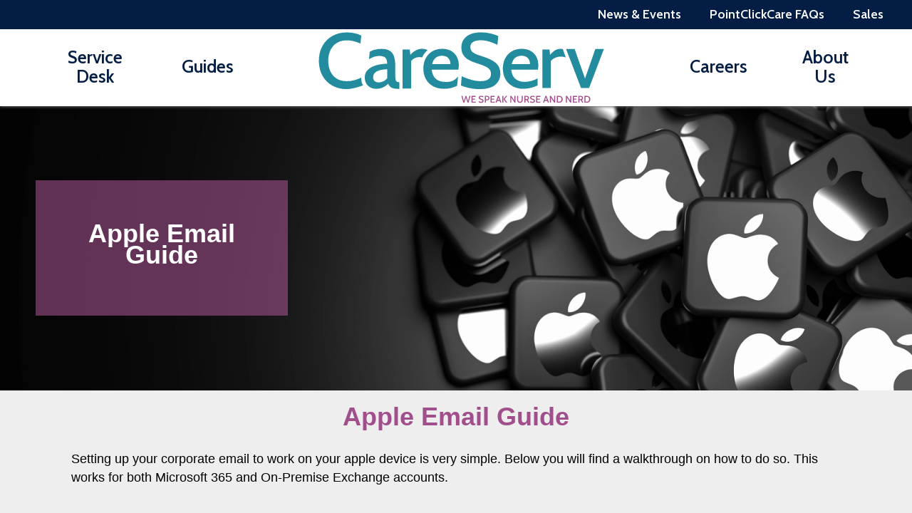

--- FILE ---
content_type: text/html; charset=UTF-8
request_url: https://help.gocareserv.com/guides/email-guide/apple-email-guide
body_size: 5240
content:
<!doctype html><!--[if lt IE 7]> <html class="no-js lt-ie9 lt-ie8 lt-ie7" lang="en" > <![endif]--><!--[if IE 7]>    <html class="no-js lt-ie9 lt-ie8" lang="en" >        <![endif]--><!--[if IE 8]>    <html class="no-js lt-ie9" lang="en" >               <![endif]--><!--[if gt IE 8]><!--><html class="no-js" lang="en"><!--<![endif]--><head>
    <meta charset="utf-8">
    <meta http-equiv="X-UA-Compatible" content="IE=edge,chrome=1">
    <meta name="author" content="CareServ">
    <meta name="description" content="A complete walkthrough of how to setup your company email on an iOS device">
    <meta name="generator" content="HubSpot">
    <title>Apple Email Guide</title>
    <link rel="shortcut icon" href="https://help.gocareserv.com/hubfs/panda-favicon.png">
    
<meta name="viewport" content="width=device-width, initial-scale=1">

    <script src="/hs/hsstatic/jquery-libs/static-1.4/jquery/jquery-1.11.2.js"></script>
<script src="/hs/hsstatic/jquery-libs/static-1.4/jquery-migrate/jquery-migrate-1.2.1.js"></script>
<script>hsjQuery = window['jQuery'];</script>
    <meta property="og:description" content="A complete walkthrough of how to setup your company email on an iOS device">
    <meta property="og:title" content="Apple Email Guide">
    <meta name="twitter:description" content="A complete walkthrough of how to setup your company email on an iOS device">
    <meta name="twitter:title" content="Apple Email Guide">

    

    
    <style>
a.cta_button{-moz-box-sizing:content-box !important;-webkit-box-sizing:content-box !important;box-sizing:content-box !important;vertical-align:middle}.hs-breadcrumb-menu{list-style-type:none;margin:0px 0px 0px 0px;padding:0px 0px 0px 0px}.hs-breadcrumb-menu-item{float:left;padding:10px 0px 10px 10px}.hs-breadcrumb-menu-divider:before{content:'›';padding-left:10px}.hs-featured-image-link{border:0}.hs-featured-image{float:right;margin:0 0 20px 20px;max-width:50%}@media (max-width: 568px){.hs-featured-image{float:none;margin:0;width:100%;max-width:100%}}.hs-screen-reader-text{clip:rect(1px, 1px, 1px, 1px);height:1px;overflow:hidden;position:absolute !important;width:1px}
</style>

<link rel="stylesheet" href="https://help.gocareserv.com/hubfs/hub_generated/module_assets/1/70931210093/1741323560535/module_Evoque_Banner_V4.min.css">

<style>
  .Evoque_banner_V4.widget_1657737763309{
    position: relative;
  }
  .Evoque_banner_V4.widget_1657737763309 .banner-image { 
    height: 400px;
    min-height: 400px;
    position:relative;
  }
  .Evoque_banner_V4.widget_1657737763309 .banner-image:focus {
    outline:none !important;
  }
  
  

.Evoque_banner_V4.widget_1657737763309 .contents  .contents-inner:before {
    content: "";
    background: #A14F8C;
    position: absolute;
    width: 100%;
    height: 100%;
    left: 0;
    opacity: 0.6;
    top: 0;
    left: 0;
}
.Evoque_banner_V4.widget_1657737763309  .contents {
    height: 400px;
    min-height: 400px;
    display: flex;
    align-items: center;
    justify-content: flex-start;
}
.Evoque_banner_V4.widget_1657737763309 .contents .contents-inner {
    width: 30%;
    position: relative;
    padding: 60px 50px;
}
.Evoque_banner_V4.widget_1657737763309 .slick-prev.slick-arrow .icon,
.Evoque_banner_V4.widget_1657737763309 .slick-next.slick-arrow .icon,
.Evoque_banner_V4.widget_1657737763309 ul.slick-dots li.slick-active button, 
.Evoque_banner_V4.widget_1657737763309 ul.slick-dots li.slick-active button:hover{
    background: #A14F8C;
}
.Evoque_banner_V4.widget_1657737763309 ul.slick-dots li button{ 
    border: 1px solid #A14F8C;
}
.Evoque_banner_V4.widget_1657737763309 .contents-inner{
    position: relative;
}

</style>

<link rel="stylesheet" href="https://help.gocareserv.com/hubfs/hub_generated/template_assets/1/79109077004/1741271984103/template_slick.min.css">
<link rel="stylesheet" href="https://help.gocareserv.com/hubfs/hub_generated/template_assets/1/79109076289/1741271983411/template_Evoque-style.min.css">
<link rel="stylesheet" href="https://help.gocareserv.com/hubfs/hub_generated/module_assets/1/79105730205/1741323568716/module_Evoque_Image_Text_slider_Module.min.css">

<style>

</style>

    

    
<!--  Added by GoogleAnalytics4 integration -->
<script>
var _hsp = window._hsp = window._hsp || [];
window.dataLayer = window.dataLayer || [];
function gtag(){dataLayer.push(arguments);}

var useGoogleConsentModeV2 = true;
var waitForUpdateMillis = 1000;


if (!window._hsGoogleConsentRunOnce) {
  window._hsGoogleConsentRunOnce = true;

  gtag('consent', 'default', {
    'ad_storage': 'denied',
    'analytics_storage': 'denied',
    'ad_user_data': 'denied',
    'ad_personalization': 'denied',
    'wait_for_update': waitForUpdateMillis
  });

  if (useGoogleConsentModeV2) {
    _hsp.push(['useGoogleConsentModeV2'])
  } else {
    _hsp.push(['addPrivacyConsentListener', function(consent){
      var hasAnalyticsConsent = consent && (consent.allowed || (consent.categories && consent.categories.analytics));
      var hasAdsConsent = consent && (consent.allowed || (consent.categories && consent.categories.advertisement));

      gtag('consent', 'update', {
        'ad_storage': hasAdsConsent ? 'granted' : 'denied',
        'analytics_storage': hasAnalyticsConsent ? 'granted' : 'denied',
        'ad_user_data': hasAdsConsent ? 'granted' : 'denied',
        'ad_personalization': hasAdsConsent ? 'granted' : 'denied'
      });
    }]);
  }
}

gtag('js', new Date());
gtag('set', 'developer_id.dZTQ1Zm', true);
gtag('config', 'G-38XQCLCBRM');
</script>
<script async src="https://www.googletagmanager.com/gtag/js?id=G-38XQCLCBRM"></script>

<!-- /Added by GoogleAnalytics4 integration -->

<!--  Added by GoogleTagManager integration -->
<script>
var _hsp = window._hsp = window._hsp || [];
window.dataLayer = window.dataLayer || [];
function gtag(){dataLayer.push(arguments);}

var useGoogleConsentModeV2 = true;
var waitForUpdateMillis = 1000;



var hsLoadGtm = function loadGtm() {
    if(window._hsGtmLoadOnce) {
      return;
    }

    if (useGoogleConsentModeV2) {

      gtag('set','developer_id.dZTQ1Zm',true);

      gtag('consent', 'default', {
      'ad_storage': 'denied',
      'analytics_storage': 'denied',
      'ad_user_data': 'denied',
      'ad_personalization': 'denied',
      'wait_for_update': waitForUpdateMillis
      });

      _hsp.push(['useGoogleConsentModeV2'])
    }

    (function(w,d,s,l,i){w[l]=w[l]||[];w[l].push({'gtm.start':
    new Date().getTime(),event:'gtm.js'});var f=d.getElementsByTagName(s)[0],
    j=d.createElement(s),dl=l!='dataLayer'?'&l='+l:'';j.async=true;j.src=
    'https://www.googletagmanager.com/gtm.js?id='+i+dl;f.parentNode.insertBefore(j,f);
    })(window,document,'script','dataLayer','GTM-TLRW2N9X');

    window._hsGtmLoadOnce = true;
};

_hsp.push(['addPrivacyConsentListener', function(consent){
  if(consent.allowed || (consent.categories && consent.categories.analytics)){
    hsLoadGtm();
  }
}]);

</script>

<!-- /Added by GoogleTagManager integration -->

    <link rel="canonical" href="https://help.gocareserv.com/guides/email-guide/apple-email-guide">

<script type="text/javascript" src="//script.crazyegg.com/pages/scripts/0002/7963.js" async></script>
<!-- Google tag (gtag.js) -->
<script async src="https://www.googletagmanager.com/gtag/js?id=G-38XQCLCBRM"></script>
<script>
  window.dataLayer = window.dataLayer || [];
  function gtag(){dataLayer.push(arguments);}
  gtag('js', new Date());

  gtag('config', 'G-38XQCLCBRM');
</script>
<meta property="og:url" content="https://help.gocareserv.com/guides/email-guide/apple-email-guide">
<meta name="twitter:card" content="summary">
<meta http-equiv="content-language" content="en">
<link rel="stylesheet" href="//7052064.fs1.hubspotusercontent-na1.net/hubfs/7052064/hub_generated/template_assets/DEFAULT_ASSET/1766173834078/template_layout.min.css">


<link rel="stylesheet" href="https://help.gocareserv.com/hubfs/hub_generated/template_assets/1/6001827260/1741271899628/template_vast-style.min.css">
<link rel="stylesheet" href="https://help.gocareserv.com/hubfs/hub_generated/template_assets/1/8915564287/1741271901518/template_careserv.css">




</head>
<body class="inside   hs-content-id-72275534512 hs-site-page page " style="">
<!--  Added by GoogleTagManager integration -->
<noscript><iframe src="https://www.googletagmanager.com/ns.html?id=GTM-TLRW2N9X" height="0" width="0" style="display:none;visibility:hidden"></iframe></noscript>

<!-- /Added by GoogleTagManager integration -->

    <div class="header-container-wrapper">
    <div class="header-container container-fluid">

<div class="row-fluid-wrapper row-depth-1 row-number-1 ">
<div class="row-fluid ">
<div class="span12 widget-span widget-type-custom_widget " style="" data-widget-type="custom_widget" data-x="0" data-w="12">
<div id="hs_cos_wrapper_module_1651240132726113" class="hs_cos_wrapper hs_cos_wrapper_widget hs_cos_wrapper_type_module" style="" data-hs-cos-general-type="widget" data-hs-cos-type="module"><div class="mobile-header">
  <div class="logo">
      <a href="/?hsLang=en"><img src="https://help.gocareserv.com/hubfs/images/careservhelp-logo.webp" alt="CareServ" class="logo"></a>
    </div>
    <div class="mobile-toggles">
      <a href="tel:(678)%20765-3190"><i class="fas fa-phone"></i></a>
      <a class="menu" data-toggle="menuBar"><i class="fas fa-bars"></i></a>
    </div>
</div>
<div class="menu-wrapper" id="menuBar" data-toggler=".expanded">
  <div class="utility-menu">
    <span id="hs_cos_wrapper_module_1651240132726113_" class="hs_cos_wrapper hs_cos_wrapper_widget hs_cos_wrapper_type_menu" style="" data-hs-cos-general-type="widget" data-hs-cos-type="menu"><div id="hs_menu_wrapper_module_1651240132726113_" class="hs-menu-wrapper active-branch flyouts hs-menu-flow-horizontal" role="navigation" data-sitemap-name="default" data-menu-id="72288240969" aria-label="Navigation Menu">
 <ul role="menu">
  <li class="hs-menu-item hs-menu-depth-1 hs-item-has-children" role="none"><a href="https://www.gocareserv.com/news-events" aria-haspopup="true" aria-expanded="false" role="menuitem" target="_blank" rel="noopener">News &amp; Events</a>
   <ul role="menu" class="hs-menu-children-wrapper">
    <li class="hs-menu-item hs-menu-depth-2" role="none"><a href="https://www.gocareserv.com/industry-insights" role="menuitem" target="_blank" rel="noopener">Industry Insights</a></li>
   </ul></li>
  <li class="hs-menu-item hs-menu-depth-1" role="none"><a href="https://www.gocareserv.com/faqs" role="menuitem" target="_blank" rel="noopener">PointClickCare FAQs</a></li>
  <li class="hs-menu-item hs-menu-depth-1" role="none"><a href="https://www.gocareserv.com" role="menuitem" target="_blank" rel="noopener">Sales</a></li>
 </ul>
</div></span>
  </div>
  <div class="main-menu">
    <span id="hs_cos_wrapper_module_1651240132726113_" class="hs_cos_wrapper hs_cos_wrapper_widget hs_cos_wrapper_type_menu" style="" data-hs-cos-general-type="widget" data-hs-cos-type="menu"><div id="hs_menu_wrapper_module_1651240132726113_" class="hs-menu-wrapper active-branch flyouts hs-menu-flow-horizontal" role="navigation" data-sitemap-name="default" data-menu-id="72266986513" aria-label="Navigation Menu">
 <ul role="menu">
  <li class="hs-menu-item hs-menu-depth-1" role="none"><a href="https://help.gocareserv.com/service-desk" role="menuitem">Service Desk</a></li>
  <li class="hs-menu-item hs-menu-depth-1 hs-item-has-children" role="none"><a href="javascript:;" aria-haspopup="true" aria-expanded="false" role="menuitem">Guides</a>
   <ul role="menu" class="hs-menu-children-wrapper">
    <li class="hs-menu-item hs-menu-depth-2" role="none"><a href="https://help.gocareserv.com/guides" role="menuitem">All Guides</a></li>
    <li class="hs-menu-item hs-menu-depth-2" role="none"><a href="https://help.gocareserv.com/guides/workstation-guide" role="menuitem">Workstation Guides</a></li>
    <li class="hs-menu-item hs-menu-depth-2" role="none"><a href="https://help.gocareserv.com/guides/pointclickcare-mfa-setup-guide" role="menuitem">PointClickCare MFA Setup Guide</a></li>
    <li class="hs-menu-item hs-menu-depth-2" role="none"><a href="https://help.gocareserv.com/guides/microsoft-365-mfa-setup-guide" role="menuitem">Microsoft 365 MFA Setup Guide</a></li>
    <li class="hs-menu-item hs-menu-depth-2" role="none"><a href="https://help.gocareserv.com/guides/email-guides" role="menuitem">Email Guides</a></li>
    <li class="hs-menu-item hs-menu-depth-2" role="none"><a href="https://help.gocareserv.com/guides/vfax-guides" role="menuitem">vFax Guides</a></li>
    <li class="hs-menu-item hs-menu-depth-2" role="none"><a href="https://help.gocareserv.com/guides/update-your-app-devices" role="menuitem">How to Update your Apple Devices</a></li>
   </ul></li>
  <li class="hs-menu-item hs-menu-depth-1" role="none"><a href="https://help.gocareserv.com" role="menuitem">Home</a></li>
  <li class="hs-menu-item hs-menu-depth-1" role="none"><a href="https://help.gocareserv.com/careers" role="menuitem">Careers</a></li>
  <li class="hs-menu-item hs-menu-depth-1" role="none"><a href="https://www.gocareserv.com/our-history" role="menuitem" target="_blank" rel="noopener">About Us</a></li>
 </ul>
</div></span>
  </div>
</div></div>

</div><!--end widget-span -->
</div><!--end row-->
</div><!--end row-wrapper -->

    </div><!--end header -->
</div><!--end header wrapper -->

<div class="body-container-wrapper">
    <div class="body-container container-fluid">

<div class="row-fluid-wrapper row-depth-1 row-number-1 ">
<div class="row-fluid ">
<div class="span12 widget-span widget-type-widget_container " style="" data-widget-type="widget_container" data-x="0" data-w="12">
<span id="hs_cos_wrapper_module_1648495787233125" class="hs_cos_wrapper hs_cos_wrapper_widget_container hs_cos_wrapper_type_widget_container" style="" data-hs-cos-general-type="widget_container" data-hs-cos-type="widget_container"><div id="hs_cos_wrapper_widget_1657737763309" class="hs_cos_wrapper hs_cos_wrapper_widget hs_cos_wrapper_type_module" style="" data-hs-cos-general-type="widget" data-hs-cos-type="module"><section class="Evoque_banner_V4 widget_1657737763309" style="">
  <div class="slider widget_1657737763309"> 
    
    <div class="banner-image" style="background-image: url('https://help.gocareserv.com/hubfs/AppleBanner.webp'); min-height:400">
      <div class=" full-width-container ">
        <div class="contents">
          <div class="contents-inner">
            <div class="text-inner">
              <h3 style="font-size: 36px; text-align: center;"><strong><span style="font-family: Verdana, Geneva, sans-serif;"><span style="color: #ffffff;"><span style="caret-color: #ffffff;">Apple Email Guide</span></span></span></strong></h3>
            </div>
          </div>
        </div>
      </div>
    </div>
     
  </div>
</section>
<div class="clear"></div>


</div>
<div id="hs_cos_wrapper_widget_1657737869547" class="hs_cos_wrapper hs_cos_wrapper_widget hs_cos_wrapper_type_module" style="" data-hs-cos-general-type="widget" data-hs-cos-type="module"><section id="apple_email_guide_slider" class="Evoque-image-text-slider widget_1657737869547" style="background-color:#eee; padding-top:20px; padding-bottom:20px;">
  <div class="page-center">
    
      <div class="module-header">
        <h2 style="text-align: center; font-size: 36px;"><span style="font-family: Verdana, Geneva, sans-serif; color: #a14f8c;"><strong>Apple Email Guide</strong></span></h2>
<p><span style="font-family: Verdana, Geneva, sans-serif;">Setting up your corporate email to work on your apple device is very simple. Below you will find a walkthrough on how to do so. This works for both Microsoft 365 and On-Premise Exchange accounts.</span>&nbsp;</p>
      </div>
    
    <div class="slider-main widget_1657737869547">
        
      <div class="slider">
        <div class="slider-inner">
          <div class="image">
            
              <img src="https://help.gocareserv.com/hubfs/iOSStep01-1.webp" alt="iOS Step 1">
            
          </div> 
          <div class="text">
            <h2><strong><span style="color: #a14f8c; font-family: Verdana, Geneva, sans-serif;">Step 1</span></strong></h2>
<p><span style="font-family: Verdana, Geneva, sans-serif;">Open your Settings App then Select Mail</span></p> 
          </div> 
        </div>
      </div>
        
      <div class="slider">
        <div class="slider-inner">
          <div class="image">
            
              <img src="https://help.gocareserv.com/hubfs/iOSStep02-1.webp" alt="iOS Step 2">
            
          </div> 
          <div class="text">
            <h2><strong><span style="color: #a14f8c; font-family: Verdana, Geneva, sans-serif;">Step 2</span></strong></h2>
<p><span>Select Accounts</span></p> 
          </div> 
        </div>
      </div>
        
      <div class="slider">
        <div class="slider-inner">
          <div class="image">
            
              <img src="https://help.gocareserv.com/hubfs/iOSStep03-1.webp" alt="iOS Step 3">
            
          </div> 
          <div class="text">
            <h2><strong><span style="color: #a14f8c; font-family: Verdana, Geneva, sans-serif;">Step 3</span></strong></h2>
<p><span>Select Add Account</span></p> 
          </div> 
        </div>
      </div>
        
      <div class="slider">
        <div class="slider-inner">
          <div class="image">
            
              <img src="https://help.gocareserv.com/hubfs/iOSStep04-1.webp" alt="iOS Step 4">
            
          </div> 
          <div class="text">
            <h2><strong><span style="color: #a14f8c; font-family: Verdana, Geneva, sans-serif;">Step 4</span></strong></h2>
<p>Select Microsoft Exchange</p> 
          </div> 
        </div>
      </div>
        
      <div class="slider">
        <div class="slider-inner">
          <div class="image">
            
              <img src="https://help.gocareserv.com/hubfs/iOSStep05-1.webp" alt="iOS Step 5">
            
          </div> 
          <div class="text">
            <h2><strong><span style="color: #a14f8c; font-family: Verdana, Geneva, sans-serif;">Step 5</span></strong></h2>
<p><span>Enter your Email Address and a Description for the account. The description given will be what is shown in your Apple Mail App so give it something recognizable so you know what account it is when accessing it.</span></p> 
          </div> 
        </div>
      </div>
        
      <div class="slider">
        <div class="slider-inner">
          <div class="image">
            
              <img src="https://help.gocareserv.com/hubfs/iOSStep06-1.webp" alt="iOS Step 6">
            
          </div> 
          <div class="text">
            <h2><strong><span style="color: #a14f8c; font-family: Verdana, Geneva, sans-serif;">Step 6</span></strong></h2>
<p><span style="font-family: Verdana, Geneva, sans-serif;">Select Sign In</span></p> 
          </div> 
        </div>
      </div>
        
      <div class="slider">
        <div class="slider-inner">
          <div class="image">
            
              <img src="https://help.gocareserv.com/hubfs/iOSStep07-1.webp" alt="iOS Step 7">
            
          </div> 
          <div class="text">
            <h2><strong><span style="color: #a14f8c; font-family: Verdana, Geneva, sans-serif;">Step 7</span></strong></h2>
<p><span style="font-family: Verdana, Geneva, sans-serif;">Enter your password to your account. Please note if you have MFA enabled on your account you will be required to Authenticate the account using one of the approved methods associated with your account.&nbsp;</span></p> 
          </div> 
        </div>
      </div>
        
      <div class="slider">
        <div class="slider-inner">
          <div class="image">
            
              <img src="https://help.gocareserv.com/hubfs/iOSStep08-1.webp" alt="iOS Step 8">
            
          </div> 
          <div class="text">
            <h2><strong><span style="color: #a14f8c; font-family: Verdana, Geneva, sans-serif;">Step 8</span></strong></h2>
<p><span style="font-family: Verdana, Geneva, sans-serif;">Select Accept to accept the permissions being requested by the mail account</span></p> 
          </div> 
        </div>
      </div>
        
      <div class="slider">
        <div class="slider-inner">
          <div class="image">
            
              <img src="https://help.gocareserv.com/hubfs/iOSStep09-1.webp" alt="iOS Step 9">
            
          </div> 
          <div class="text">
            <h2><strong><span style="color: #a14f8c; font-family: Verdana, Geneva, sans-serif;">Step 9</span></strong></h2>
<p><span style="font-family: Verdana, Geneva, sans-serif;">Normally you would leave everything selected but if you wish to unselect for anything to sync to your phone you would do so here.</span></p> 
          </div> 
        </div>
      </div>
       
    </div>
  </div>
</section>



</div></span>
</div><!--end widget-span -->
</div><!--end row-->
</div><!--end row-wrapper -->

    </div><!--end body -->
</div><!--end body wrapper -->

<div class="footer-container-wrapper">
    <div class="footer-container container-fluid">

<div class="row-fluid-wrapper row-depth-1 row-number-1 ">
<div class="row-fluid ">
<div class="span12 widget-span widget-type-custom_widget " style=".footer-container-wrapper {   position: fixed;   bottom: 0px;   width: 100vw;   }" data-widget-type="custom_widget" data-x="0" data-w="12">
<div id="hs_cos_wrapper_module_1651240125554107" class="hs_cos_wrapper hs_cos_wrapper_widget hs_cos_wrapper_type_module" style="" data-hs-cos-general-type="widget" data-hs-cos-type="module"><div class="footer-main">
  <div class="menu-utility-footer">
    <span id="hs_cos_wrapper_module_1651240125554107_" class="hs_cos_wrapper hs_cos_wrapper_widget hs_cos_wrapper_type_menu" style="" data-hs-cos-general-type="widget" data-hs-cos-type="menu"><div id="hs_menu_wrapper_module_1651240125554107_" class="hs-menu-wrapper active-branch flyouts hs-menu-flow-horizontal" role="navigation" data-sitemap-name="default" data-menu-id="72266146985" aria-label="Navigation Menu">
 <ul role="menu">
  <li class="hs-menu-item hs-menu-depth-1" role="none"><a href="https://help.gocareserv.com/service-desk" role="menuitem">Service Desk</a></li>
  <li class="hs-menu-item hs-menu-depth-1" role="none"><a href="https://help.gocareserv.com/guides" role="menuitem">Guides</a></li>
  <li class="hs-menu-item hs-menu-depth-1" role="none"><a href="https://help.gocareserv.com/careers" role="menuitem">Careers</a></li>
  <li class="hs-menu-item hs-menu-depth-1" role="none"><a href="https://www.gocareserv.com/our-history" role="menuitem">About Us</a></li>
  <li class="hs-menu-item hs-menu-depth-1" role="none"><a href="https://www.gocareserv.com/news-events" role="menuitem">News &amp; Events</a></li>
 </ul>
</div></span>
  </div>
</div>
<div class="copyright">
  <p>
    
    <span class="statement">Copyright © 2022 CareServ </span>
    <span><a href="https://www.facebook.com/gocareserv/" target="_blank"><img src="https://help.gocareserv.com/hs-fs/hubfs/images/Facebook.webp?width=24&amp;height=24&amp;name=Facebook.webp" alt="Facebook Social Icon" width="24" height="24" loading="lazy" srcset="https://help.gocareserv.com/hs-fs/hubfs/images/Facebook.webp?width=12&amp;height=12&amp;name=Facebook.webp 12w, https://help.gocareserv.com/hs-fs/hubfs/images/Facebook.webp?width=24&amp;height=24&amp;name=Facebook.webp 24w, https://help.gocareserv.com/hs-fs/hubfs/images/Facebook.webp?width=36&amp;height=36&amp;name=Facebook.webp 36w, https://help.gocareserv.com/hs-fs/hubfs/images/Facebook.webp?width=48&amp;height=48&amp;name=Facebook.webp 48w, https://help.gocareserv.com/hs-fs/hubfs/images/Facebook.webp?width=60&amp;height=60&amp;name=Facebook.webp 60w, https://help.gocareserv.com/hs-fs/hubfs/images/Facebook.webp?width=72&amp;height=72&amp;name=Facebook.webp 72w" sizes="(max-width: 24px) 100vw, 24px"></a> &nbsp;<a href="https://www.instagram.com/careserv/" target="_blank"><img src="https://help.gocareserv.com/hs-fs/hubfs/images/Instagram.webp?width=24&amp;height=24&amp;name=Instagram.webp" alt="Instagram Social Icon" width="24" height="24" loading="lazy" srcset="https://help.gocareserv.com/hs-fs/hubfs/images/Instagram.webp?width=12&amp;height=12&amp;name=Instagram.webp 12w, https://help.gocareserv.com/hs-fs/hubfs/images/Instagram.webp?width=24&amp;height=24&amp;name=Instagram.webp 24w, https://help.gocareserv.com/hs-fs/hubfs/images/Instagram.webp?width=36&amp;height=36&amp;name=Instagram.webp 36w, https://help.gocareserv.com/hs-fs/hubfs/images/Instagram.webp?width=48&amp;height=48&amp;name=Instagram.webp 48w, https://help.gocareserv.com/hs-fs/hubfs/images/Instagram.webp?width=60&amp;height=60&amp;name=Instagram.webp 60w, https://help.gocareserv.com/hs-fs/hubfs/images/Instagram.webp?width=72&amp;height=72&amp;name=Instagram.webp 72w" sizes="(max-width: 24px) 100vw, 24px"></a> &nbsp;<a href="https://twitter.com/goCareServ" target="_blank"><img src="https://help.gocareserv.com/hs-fs/hubfs/images/Twitter.webp?width=24&amp;height=24&amp;name=Twitter.webp" alt="Twitter Social Icon" width="24" height="24" loading="lazy" srcset="https://help.gocareserv.com/hs-fs/hubfs/images/Twitter.webp?width=12&amp;height=12&amp;name=Twitter.webp 12w, https://help.gocareserv.com/hs-fs/hubfs/images/Twitter.webp?width=24&amp;height=24&amp;name=Twitter.webp 24w, https://help.gocareserv.com/hs-fs/hubfs/images/Twitter.webp?width=36&amp;height=36&amp;name=Twitter.webp 36w, https://help.gocareserv.com/hs-fs/hubfs/images/Twitter.webp?width=48&amp;height=48&amp;name=Twitter.webp 48w, https://help.gocareserv.com/hs-fs/hubfs/images/Twitter.webp?width=60&amp;height=60&amp;name=Twitter.webp 60w, https://help.gocareserv.com/hs-fs/hubfs/images/Twitter.webp?width=72&amp;height=72&amp;name=Twitter.webp 72w" sizes="(max-width: 24px) 100vw, 24px"></a> &nbsp;<a href="https://www.linkedin.com/company/gocareserv" target="_blank"><img src="https://help.gocareserv.com/hs-fs/hubfs/images/LinkedIn.webp?width=24&amp;height=24&amp;name=LinkedIn.webp" loading="lazy" alt="Linked In Social Icon" width="24" height="24" srcset="https://help.gocareserv.com/hs-fs/hubfs/images/LinkedIn.webp?width=12&amp;height=12&amp;name=LinkedIn.webp 12w, https://help.gocareserv.com/hs-fs/hubfs/images/LinkedIn.webp?width=24&amp;height=24&amp;name=LinkedIn.webp 24w, https://help.gocareserv.com/hs-fs/hubfs/images/LinkedIn.webp?width=36&amp;height=36&amp;name=LinkedIn.webp 36w, https://help.gocareserv.com/hs-fs/hubfs/images/LinkedIn.webp?width=48&amp;height=48&amp;name=LinkedIn.webp 48w, https://help.gocareserv.com/hs-fs/hubfs/images/LinkedIn.webp?width=60&amp;height=60&amp;name=LinkedIn.webp 60w, https://help.gocareserv.com/hs-fs/hubfs/images/LinkedIn.webp?width=72&amp;height=72&amp;name=LinkedIn.webp 72w" sizes="(max-width: 24px) 100vw, 24px"></a></span>
    <span class="phone"><a href="tel:(678)%20288-Help">(678) 288-Help</a></span>
    
  </p>
</div></div>

</div><!--end widget-span -->
</div><!--end row-->
</div><!--end row-wrapper -->

    </div><!--end footer -->
</div><!--end footer wrapper -->

    
<!-- HubSpot performance collection script -->
<script defer src="/hs/hsstatic/content-cwv-embed/static-1.1293/embed.js"></script>
<script src="https://help.gocareserv.com/hubfs/hub_generated/template_assets/1/8923005485/1741271902088/template_jquery.js"></script>
<script src="https://help.gocareserv.com/hubfs/hub_generated/template_assets/1/6001827287/1741271900222/template_vast-main.js"></script>
<script src="https://help.gocareserv.com/hubfs/hub_generated/template_assets/1/8923005333/1741271901753/template_foundation.js"></script>
<script src="https://help.gocareserv.com/hubfs/hub_generated/template_assets/1/8882408397/1741271900953/template_careserv.min.js"></script>
<script>
var hsVars = hsVars || {}; hsVars['language'] = 'en';
</script>

<script src="/hs/hsstatic/cos-i18n/static-1.53/bundles/project.js"></script>
<script src="/hs/hsstatic/keyboard-accessible-menu-flyouts/static-1.17/bundles/project.js"></script>

<link rel="stylesheet" type="text/css" href="//cdn.jsdelivr.net/npm/slick-carousel@1.8.1/slick/slick.css">
<script type="text/javascript" src="//cdn.jsdelivr.net/npm/slick-carousel@1.8.1/slick/slick.min.js"></script>
<script>  
  $('.slider.widget_1657737763309').slick({
    slidesToScroll: 1,
    navigation: true,
    prevArrow: '<div class="slick-prev"><div class="icon"><img src="https://cdn2.hubspot.net/hubfs/6162256/Icons/down-arrow.svg"></div></div>',
    nextArrow: '<div class="slick-next"><div class="icon"><img src="https://cdn2.hubspot.net/hubfs/6162256/Icons/next-1.svg"></div></div>',
    infinite: true,
    fade: true,
    slidesToShow: 1,
    dots:  false ,
    arrows: false ,
    autoplay: false ,
    autoplaySpeed: 4000,
    });
</script>

<script src="https://help.gocareserv.com/hubfs/hub_generated/template_assets/1/79105596569/1741271983105/template_slick.min.js"></script>

<script>  
  $('.slider-main.widget_1657737869547').slick({
    slidesToScroll: 1,
    navigation: true,
    adaptiveHeight: true,
    prevArrow: '<div class="slick-prev"><img src="https://cdn2.hubspot.net/hubfs/6162256/Icons/prev.svg"></div>',
    nextArrow: '<div class="slick-next"><img src="https://cdn2.hubspot.net/hubfs/6162256/Icons/next.svg"></div>',
    infinite: true,
    slidesToShow: 1,
    arrows: true ,
    autoplay: false ,
    autoplaySpeed: 5000, 
    });
</script>


<!-- Start of HubSpot Analytics Code -->
<script type="text/javascript">
var _hsq = _hsq || [];
_hsq.push(["setContentType", "standard-page"]);
_hsq.push(["setCanonicalUrl", "https:\/\/help.gocareserv.com\/guides\/email-guide\/apple-email-guide"]);
_hsq.push(["setPageId", "72275534512"]);
_hsq.push(["setContentMetadata", {
    "contentPageId": 72275534512,
    "legacyPageId": "72275534512",
    "contentFolderId": null,
    "contentGroupId": null,
    "abTestId": null,
    "languageVariantId": 72275534512,
    "languageCode": "en",
    
    
}]);
</script>

<script type="text/javascript" id="hs-script-loader" async defer src="/hs/scriptloader/4179337.js"></script>
<!-- End of HubSpot Analytics Code -->


<script type="text/javascript">
var hsVars = {
    render_id: "25cf7397-7466-43da-946e-bed4dee05075",
    ticks: 1766336906354,
    page_id: 72275534512,
    
    content_group_id: 0,
    portal_id: 4179337,
    app_hs_base_url: "https://app.hubspot.com",
    cp_hs_base_url: "https://cp.hubspot.com",
    language: "en",
    analytics_page_type: "standard-page",
    scp_content_type: "",
    
    analytics_page_id: "72275534512",
    category_id: 1,
    folder_id: 0,
    is_hubspot_user: false
}
</script>


<script defer src="/hs/hsstatic/HubspotToolsMenu/static-1.432/js/index.js"></script>




    <script>
  $(document).foundation();
</script>
    <!-- Generated by the HubSpot Template Builder - template version 1.03 -->

</body></html>

--- FILE ---
content_type: text/css
request_url: https://help.gocareserv.com/hubfs/hub_generated/module_assets/1/70931210093/1741323560535/module_Evoque_Banner_V4.min.css
body_size: 115
content:
.clear{clear:both}.Evoque_banner_V4 .full-width-container{padding:0 50px}.Evoque_banner_V4 .banner-image{background-repeat:no-repeat;background-size:cover;background-position:50%;position:relative;width:100%;height:100%}.Evoque_banner_V4 .contents .text-inner{position:relative;z-index:9999}.Evoque_banner_V4 .slick-slider{position:relative;display:block;box-sizing:border-box;-webkit-touch-callout:none;-webkit-user-select:none;-khtml-user-select:none;-moz-user-select:none;-ms-user-select:none;user-select:none;-ms-touch-action:pan-y;touch-action:pan-y;-webkit-tap-highlight-color:transparent}.Evoque_banner_V4 .slick-list{position:relative;overflow:hidden;display:block;margin:0;padding:0}.Evoque_banner_V4 .slider{position:relative}.Evoque_banner_V4 ul.slick-dots{position:absolute;text-align:center;width:100%;padding-left:0;margin-top:0;bottom:20px}.Evoque_banner_V4 ul.slick-dots li{display:inline-block}.Evoque_banner_V4 ul.slick-dots li button{font-size:0;width:10px;height:10px;margin:0 5px;padding:0!important;border:1px solid #000;border-radius:50%;cursor:pointer;-webkit-transition:all .4s ease;-moz-transition:all .4s ease;-o-transition:all .4s ease;-ms-transition:all .4s ease;transition:all .4s ease}.Evoque_banner_V4 ul.slick-dots li.slick-active button,ul.slick-dots li.slick-active button:hover{width:10px;height:10px;padding:0!important;margin:0 10px;border-radius:50%;background:#000;cursor:pointer}.Evoque_banner_V4 .slick-arrow img{width:15px;position:relative;z-index:99999;cursor:pointer}.Evoque_banner_V4 .slick-next.slick-arrow .icon{width:40px;height:40px;background:#000;position:absolute;right:20px;bottom:80px;z-index:9999;cursor:pointer;display:flex;align-items:center;justify-content:center}.Evoque_banner_V4 ul.slick-dots{margin-bottom:0}.Evoque_banner_V4 .slick-prev.slick-arrow .icon{width:40px;height:40px;background:#000;position:absolute;z-index:9999;right:20px;bottom:30px;cursor:pointer;display:flex;align-items:center;justify-content:center}.Evoque_banner_V4 .slick-next.slick-arrow .icon img{transform:rotate(-90deg)}.Evoque_banner_V4 .slick-arrow img:focus,.Evoque_banner_V4 .slick-slide:focus,.Evoque_banner_V4 ul.slick-dots li button:focus{outline:none!important}@media only screen and (max-width:985px) and (min-width:768px){.Evoque_banner_V4 .contents .contents-inner{width:75%!important;padding:50px}}@media only screen and (max-width:767px) and (min-width:480px){.Evoque_banner_V4 .full-width-container{padding:0 10px}.Evoque_banner_V4 .contents .contents-inner{width:100%!important;padding:30px!important}.Evoque_banner_V4 .slick-arrow{display:none!important}.Evoque_banner_V4 ul.slick-dots{margin-top:0;bottom:15px;margin-bottom:0}.Evoque_banner_V4 .banner-image h1,.Evoque_banner_V4 .banner-image h2,.Evoque_banner_V4 .banner-image h3,.Evoque_banner_V4 .banner-image h4{font-size:26px}.Evoque_banner_V4 .banner-image,.Evoque_banner_V4 .contents{height:500px!important;min-height:500px!important}.Evoque_banner_V4 .slider li{display:inline-block!important;margin:0 5px!important}.Evoque_banner_V4 .slick-dots{bottom:0;transform:translateY(0);width:100%;text-align:center;right:0;top:auto}}@media only screen and (max-width:479px) and (min-width:320px){.Evoque_banner_V4 .full-width-container{padding:0 10px}.Evoque_banner_V4 .banner-image,.Evoque_banner_V4 .contents{height:550px!important;min-height:550px!important}.Evoque_banner_V4 ul.slick-dots{margin-top:0;bottom:-31px;margin-bottom:0}.Evoque_banner_V4 .contents .contents-inner{width:100%!important;padding:30px!important}.Evoque_banner_V4 .slick-arrow{display:none!important}.Evoque_banner_V4 a.cta_button{padding:9px 14px!important;font-size:18px!important}.Evoque_banner_V4 .slider button{width:9px;height:12px}.Evoque_banner_V4 .banner-image h1,.Evoque_banner_V4 .banner-image h2,.Evoque_banner_V4 .banner-image h3,.Evoque_banner_V4 .banner-image h4{font-size:26px}.Evoque_banner_V4 .slick-dots{bottom:0;transform:translateY(0);width:100%;text-align:center;right:0;top:auto}.Evoque_banner_V4 .slider li{display:inline-block!important;margin:0 5px!important}.Evoque_banner_V4 .slick-arrow img{display:none}.Evoque_banner_V4 .contents div{display:inline}.Evoque_banner_V4 .contents h1,.Evoque_banner_V4 .contents h2{font-size:35px;line-height:50px;padding-bottom:0;margin-bottom:-27px;margin-top:39px}}

--- FILE ---
content_type: text/css
request_url: https://help.gocareserv.com/hubfs/hub_generated/module_assets/1/79105730205/1741323568716/module_Evoque_Image_Text_slider_Module.min.css
body_size: -221
content:
.Evoque-image-text-slider .module-header{margin-bottom:50px}.Evoque-image-text-slider .slider-main .slider-inner{display:flex;align-items:center}.Evoque-image-text-slider .slider-main .image{width:48%;margin-right:50px}.Evoque-image-text-slider .slider-main .text{width:48%}.Evoque-image-text-slider .slick-arrow img{width:25px;position:relative;z-index:9999;cursor:pointer}.Evoque-image-text-slider .slick-arrow{position:absolute}.Evoque-image-text-slider .slick-prev.slick-arrow{left:-50px;bottom:40%}.Evoque-image-text-slider .slick-next.slick-arrow{right:-50px;bottom:40%}.Evoque-image-text-slider .slick-arrow img:focus,.Evoque-image-text-slider .slick-slide:focus,.Evoque-image-text-slider ul.slick-dots li button:focus{outline:none!important}@media only screen and (max-width:1024px) and (min-width:986px){.Evoque-image-text-slider .slick-next.slick-arrow{right:-10px}.Evoque-image-text-slider .slick-prev.slick-arrow{left:-10px}.Evoque-image-text-slider .slick-arrow img{width:15px}}@media only screen and (max-width:985px) and (min-width:768px){.Evoque-image-text-slider .slider-main .slider-inner{flex-direction:column}.Evoque-image-text-slider .slider-main .image{width:70%;margin-right:0}.Evoque-image-text-slider .slider-main .text{width:90%;margin-top:30px}.Evoque-image-text-slider .slick-next.slick-arrow{right:0}.Evoque-image-text-slider .slick-prev.slick-arrow{left:0}}@media only screen and (max-width:767px) and (min-width:480px){.Evoque-image-text-slider .slider-main .slider-inner{flex-direction:column!important}.Evoque-image-text-slider .slider-main .image{width:100%;margin-right:0}.Evoque-image-text-slider .slider-main .text{width:100%;margin-top:30px}.Evoque-image-text-slider .slick-arrow{display:none!important}}@media only screen and (max-width:479px) and (min-width:320px){.Evoque-image-text-slider .slider-main .slider-inner{flex-direction:column!important}.Evoque-image-text-slider .slider-main .image{width:100%;margin-right:0}.Evoque-image-text-slider .slider-main .text{width:100%;margin-top:30px}.Evoque-image-text-slider .slick-arrow{display:none!important}}

--- FILE ---
content_type: text/css
request_url: https://help.gocareserv.com/hubfs/hub_generated/template_assets/1/8915564287/1741271901518/template_careserv.css
body_size: 13841
content:
/* @import url('http://example.com/example_style.css'); */
@import url("https://use.typekit.net/qja3eec.css");
@import url('https://fonts.googleapis.com/css?family=Cabin:400,400i,500,500i,600,700&display=swap');

@font-face {
  font-family: 'Font Awesome 5 Pro';
  font-style: normal;
  font-weight: 400;
  font-display: auto;
  src: url("https://4179337.fs1.hubspotusercontent-na1.net/hubfs/4179337/assets/fonts/fa-regular-400.eot");
  src: url("https://4179337.fs1.hubspotusercontent-na1.net/hubfs/4179337/assets/fonts/fa-regular-400.eot#iefix") format("embedded-opentype"), url("https://4179337.fs1.hubspotusercontent-na1.net/hubfs/4179337/assets/fonts/fa-regular-400.woff2") format("woff2"), url("https://4179337.fs1.hubspotusercontent-na1.net/hubfs/4179337/assets/fonts/fa-regular-400.woff") format("woff"), url("https://4179337.fs1.hubspotusercontent-na1.net/hubfs/4179337/assets/fonts/fa-regular-400.ttf") format("truetype"), url("https://4179337.fs1.hubspotusercontent-na1.net/hubfs/4179337/assets/fonts/fa-regular-400.svg#fontawesome") format("svg"); }

.far {
  font-family: 'Font Awesome 5 Pro';
  font-weight: 400;
  font-style: normal;
  font-style: normal;
}

@font-face {
  font-family: 'Font Awesome 5 Pro';
  font-style: normal;
  font-weight: 300;
  font-display: auto;
  src: url("https://4179337.fs1.hubspotusercontent-na1.net/hubfs/4179337/assets/fonts/fa-light-300.eot");
  src: url("https://4179337.fs1.hubspotusercontent-na1.net/hubfs/4179337/assets/fonts/fa-light-300.eot#iefix") format("embedded-opentype"), url("https://4179337.fs1.hubspotusercontent-na1.net/hubfs/4179337/assets/fonts/fa-light-300.woff2") format("woff2"), url("https://4179337.fs1.hubspotusercontent-na1.net/hubfs/4179337/assets/fonts/fa-light-300.woff") format("woff"), url("https://4179337.fs1.hubspotusercontent-na1.net/hubfs/4179337/assets/fonts/fa-light-300.ttf") format("truetype"), url("https://4179337.fs1.hubspotusercontent-na1.net/hubfs/4179337/assets/fonts/fa-light-300.svg#fontawesome") format("svg"); }

.fal {
  font-family: 'Font Awesome 5 Pro';
  font-weight: 300;
  font-style: normal;
  font-style: normal;
}
@font-face {
  font-family: 'Font Awesome 5 Pro';
  font-style: normal;
  font-weight: 900;
  font-display: auto;
  src: url("https://4179337.fs1.hubspotusercontent-na1.net/hubfs/4179337/assets/fonts/fa-solid-900.eot");
  src: url("https://4179337.fs1.hubspotusercontent-na1.net/hubfs/4179337/assets/fonts/fa-solid-900.eot#iefix") format("embedded-opentype"), url("https://4179337.fs1.hubspotusercontent-na1.net/hubfs/4179337/assets/fonts/fa-solid-900.woff2") format("woff2"), url("https://4179337.fs1.hubspotusercontent-na1.net/hubfs/4179337/assets/fonts/fa-solid-900.woff") format("woff"), url("https://4179337.fs1.hubspotusercontent-na1.net/hubfs/4179337/assets/fonts/fa-solid-900.ttf") format("truetype"), url("https://4179337.fs1.hubspotusercontent-na1.net/hubfs/4179337/assets/fonts/fa-solid-900.svg#fontawesome") format("svg"); }

.fas {
  font-family: 'Font Awesome 5 Pro';
  font-weight: 900;
  font-style: normal;
}


@font-face {
  font-family: 'Font Awesome 5 Brands';
  font-style: normal;
  font-weight: normal;
  font-display: auto;
  src: url("https://4179337.fs1.hubspotusercontent-na1.net/hubfs/4179337/assets/fonts/fa-brands-400.eot");
  src: url("https://4179337.fs1.hubspotusercontent-na1.net/hubfs/4179337/assets/fonts/fa-brands-400.eot#iefix") format("embedded-opentype"), url("https://4179337.fs1.hubspotusercontent-na1.net/hubfs/4179337/assets/fonts/fa-brands-400.woff2") format("woff2"), url("https://4179337.fs1.hubspotusercontent-na1.net/hubfs/4179337/assets/fonts/fa-brands-400.woff") format("woff"), url("https://4179337.fs1.hubspotusercontent-na1.net/hubfs/4179337/assets/fonts/fa-brands-400.ttf") format("truetype"), url("https://4179337.fs1.hubspotusercontent-na1.net/hubfs/4179337/assets/fonts/fa-brands-400.svg#fontawesome") format("svg"); }

.fab {
  font-family: 'Font Awesome 5 Brands';
  font-style: normal;
}



/***********************************************/
/* CSS @imports must be at the top of the file */
/* Add them above this section                 */

/* Questa Regular
font-family: questa, serif;
font-weight: 400;
font-style: normal;

Questa Italic
font-family: questa, serif;
font-weight: 400;
font-style: italic;

Questa Medium
font-family: questa, serif;
font-weight: 500;
font-style: normal;

Questa Bold Italic
font-family: questa, serif;
font-weight: 700;
font-style: italic;

Questa Bold
font-family: questa, serif;
font-weight: 700;
font-style: normal;

Cabin
Regular: 400,
Medium: 500,
Semi-Bold: 600

*/
/***********************************************/

/****************************************/
/* HubSpot Style Boilerplate            */
/****************************************/

/* These includes are optional, but helpful. */
/* Images */

img {
    max-width: 100%;
    border: 0;
    -ms-interpolation-mode: bicubic;
    vertical-align: bottom; /* Suppress the space beneath the baseline */
}

/* Videos */

video {
    max-width: 100%;
    height: auto;
}

/* Embed Container (iFrame, Object, Embed) */

.hs-responsive-embed {
    position: relative;
    height: auto;
    overflow: hidden;
    padding-top: 0;
    padding-left: 0;
    padding-right: 0;
}

.hs-responsive-embed iframe, .hs-responsive-embed object, .hs-responsive-embed embed {
    width: 100%;
    height: 100%;
    border: 0;
}

.hs-responsive-embed,
.hs-responsive-embed.hs-responsive-embed-youtube,
.hs-responsive-embed.hs-responsive-embed-wistia,
.hs-responsive-embed.hs-responsive-embed-vimeo {
    padding-bottom: 2%;
}

.hs-responsive-embed.hs-responsive-embed-instagram {
    padding-bottom: 116.01%;
}

.hs-responsive-embed.hs-responsive-embed-pinterest {
    height: auto;
    overflow: visible;
    padding: 0;
}

.hs-responsive-embed.hs-responsive-embed-pinterest iframe {
    position: static;
    width: auto;
    height: auto;
}

iframe[src^="http://www.slideshare.net/slideshow/embed_code/"] {
    width: 100%;
    max-width: 100%;
}

@media (max-width: 568px) {
    iframe {
        max-width: 100%;
    }
}

/* Forms */

textarea,
input[type="text"],
input[type="password"],
input[type="datetime"],
input[type="datetime-local"],
input[type="date"],
input[type="month"],
input[type="time"],
input[type="week"],
input[type="number"],
input[type="email"],
input[type="url"],
input[type="search"],
input[type="tel"],
input[type="color"],
select {
    padding: 6px;
    display: inline-block;
    width: 100%;
    -webkit-box-sizing: border-box;
    -moz-box-sizing: border-box;
    box-sizing: border-box;
}

/* Menus */

.hs-menu-wrapper ul {
    padding: 0;
}

.hs-menu-wrapper.hs-menu-flow-horizontal ul {
    list-style: none;
    margin: 0;
}

.hs-menu-wrapper.hs-menu-flow-horizontal > ul {
    display: inline-block;
    margin-bottom: 20px;
}

.hs-menu-wrapper.hs-menu-flow-horizontal > ul:before {
    content: " ";
    display: table;
}

.hs-menu-wrapper.hs-menu-flow-horizontal > ul:after {
    content: " ";
    display: table;
    clear: both;
}

.hs-menu-wrapper.hs-menu-flow-horizontal > ul li.hs-menu-depth-1 {
    float: left;
}

.hs-menu-wrapper.hs-menu-flow-horizontal > ul li a {
    display: inline-block;
    padding: 10px 20px;
    white-space: nowrap;
    max-width: 140px;
    overflow: hidden;
    text-overflow: ellipsis;
    text-decoration: none;
}

.hs-menu-wrapper.hs-menu-flow-horizontal > ul li.hs-item-has-children {
    position: relative;
}

.hs-menu-wrapper.hs-menu-flow-horizontal > ul li.hs-item-has-children ul.hs-menu-children-wrapper {
    visibility: hidden;
    opacity: 0;
    -webkit-transition: opacity 0.4s;
    position: absolute;
    z-index: 10;
    left: 0;
}

.hs-menu-wrapper.hs-menu-flow-horizontal > ul li.hs-item-has-children ul.hs-menu-children-wrapper li a {
    display: block;
    white-space: nowrap;
    width: 140px;
    overflow: hidden;
    text-overflow: ellipsis;
}

.hs-menu-wrapper.hs-menu-flow-horizontal > ul li.hs-item-has-children ul.hs-menu-children-wrapper li.hs-item-has-children ul.hs-menu-children-wrapper {
    left: 180px;
    top: 0;
}

.hs-menu-wrapper.hs-menu-flow-horizontal > ul li.hs-item-has-children:hover > ul.hs-menu-children-wrapper {
    opacity: 1;
    visibility: visible;
}

.row-fluid-wrapper:last-child .hs-menu-wrapper.hs-menu-flow-horizontal > ul {
    margin-bottom: 0;
}

.hs-menu-wrapper.hs-menu-flow-horizontal.hs-menu-show-active-branch {
    position: relative;
    margin-bottom: 20px;
    min-height: 7em;
}

.hs-menu-wrapper.hs-menu-flow-horizontal.hs-menu-show-active-branch > ul {
    margin-bottom: 0;
}

.hs-menu-wrapper.hs-menu-flow-horizontal.hs-menu-show-active-branch > ul li.hs-item-has-children {
    position: static;
}

.hs-menu-wrapper.hs-menu-flow-horizontal.hs-menu-show-active-branch > ul li.hs-item-has-children ul.hs-menu-children-wrapper {
    display: none;
}

.hs-menu-wrapper.hs-menu-flow-horizontal.hs-menu-show-active-branch > ul li.hs-item-has-children.active-branch > ul.hs-menu-children-wrapper {
    display: block;
    visibility: visible;
    opacity: 1;
}

.hs-menu-wrapper.hs-menu-flow-horizontal.hs-menu-show-active-branch > ul li.hs-item-has-children.active-branch > ul.hs-menu-children-wrapper:before {
    content: " ";
    display: table;
}

.hs-menu-wrapper.hs-menu-flow-horizontal.hs-menu-show-active-branch > ul li.hs-item-has-children.active-branch > ul.hs-menu-children-wrapper:after {
    content: " ";
    display: table;
    clear: both;
}

.hs-menu-wrapper.hs-menu-flow-horizontal.hs-menu-show-active-branch > ul li.hs-item-has-children.active-branch > ul.hs-menu-children-wrapper > li {
    float: left;
}

.hs-menu-wrapper.hs-menu-flow-horizontal.hs-menu-show-active-branch > ul li.hs-item-has-children.active-branch > ul.hs-menu-children-wrapper > li a {
    display: inline-block;
    padding: 10px 20px;
    white-space: nowrap;
    max-width: 140px;
    width: auto;
    overflow: hidden;
    text-overflow: ellipsis;
    text-decoration: none;
}

.hs-menu-wrapper.hs-menu-flow-vertical {
    width: 100%;
}

.hs-menu-wrapper.hs-menu-flow-vertical ul {
    list-style: none;
    margin: 0;
}

.hs-menu-wrapper.hs-menu-flow-vertical li a {
    display: block;
    white-space: nowrap;
    width: 140px;
    overflow: hidden;
    text-overflow: ellipsis;
}

.hs-menu-wrapper.hs-menu-flow-vertical > ul {
    margin-bottom: 20px;
}

.hs-menu-wrapper.hs-menu-flow-vertical > ul li.hs-menu-depth-1 > a {
    width: auto;
}

.hs-menu-wrapper.hs-menu-flow-vertical > ul li a {
    padding: 10px 20px;
    text-decoration: none;
}

.hs-menu-wrapper.hs-menu-flow-vertical > ul li.hs-item-has-children {
    position: relative;
}

.hs-menu-wrapper.hs-menu-flow-vertical > ul li.hs-item-has-children ul.hs-menu-children-wrapper {
    visibility: hidden;
    opacity: 0;
    -webkit-transition: opacity 0.4s;
    position: absolute;
    z-index: 10;
    top: 0;
    left: 180px;
}

.hs-menu-wrapper.hs-menu-flow-vertical > ul li.hs-item-has-children:hover > ul.hs-menu-children-wrapper {
    opacity: 1;
    visibility: visible;
}

.hs-menu-wrapper.hs-menu-flow-vertical.hs-menu-show-active-branch li a {
    min-width: 140px;
    width: auto;
}

.hs-menu-wrapper.hs-menu-flow-vertical.hs-menu-show-active-branch > ul {
    max-width: 100%;
    overflow: hidden;
}

.hs-menu-wrapper.hs-menu-flow-vertical.hs-menu-show-active-branch > ul li.hs-item-has-children ul.hs-menu-children-wrapper {
    display: none;
}

.hs-menu-wrapper.hs-menu-flow-vertical.hs-menu-show-active-branch > ul li.hs-item-has-children.active-branch > ul.hs-menu-children-wrapper,
.hs-menu-wrapper.hs-menu-flow-vertical.hs-menu-show-active-branch > ul li.hs-item-has-children.active-branch > ul.hs-menu-children-wrapper > li.hs-item-has-children > ul.hs-menu-children-wrapper {
    display: block;
    visibility: visible;
    opacity: 1;
    position: static;
}

.hs-menu-wrapper.hs-menu-flow-vertical.hs-menu-show-active-branch li.hs-menu-depth-2 > a {
    padding-left: 4em;
}

.hs-menu-wrapper.hs-menu-flow-vertical.hs-menu-show-active-branch li.hs-menu-depth-3 > a {
    padding-left: 6em;
}

.hs-menu-wrapper.hs-menu-flow-vertical.hs-menu-show-active-branch li.hs-menu-depth-4 > a {
    padding-left: 8em;
}

.hs-menu-wrapper.hs-menu-flow-vertical.hs-menu-show-active-branch li.hs-menu-depth-5 > a {
    padding-left: 140px;
}

.hs-menu-wrapper.hs-menu-not-show-active-branch li.hs-menu-depth-1 ul {
    box-shadow: 0px 1px 3px rgba(0, 0, 0, 0.18);
    -webkit-box-shadow: 0px 1px 3px rgba(0, 0, 0, 0.18);
    -moz-box-shadow: 0px 1px 3px rgba(0, 0, 0, 0.18);
}

@media (max-width: 568px) {
    .hs-menu-wrapper, .hs-menu-wrapper * {
        -webkit-box-sizing: border-box;
        -moz-box-sizing: border-box;
        box-sizing: border-box;
        display: block;
        width: 100%;
    }

    .hs-menu-wrapper.hs-menu-flow-horizontal ul {
        list-style: none;
        margin: 0;
        display: block;
    }

    .hs-menu-wrapper.hs-menu-flow-horizontal > ul {
        display: block;
    }

    .hs-menu-wrapper.hs-menu-flow-horizontal > ul li.hs-menu-depth-1 {
        float: none;
    }

    .hs-menu-wrapper.hs-menu-flow-horizontal > ul li a,
    .hs-menu-wrapper.hs-menu-flow-horizontal > ul li.hs-item-has-children ul.hs-menu-children-wrapper li a,
    .hs-menu-wrapper.hs-menu-flow-horizontal.hs-menu-show-active-branch > ul li.hs-item-has-children.active-branch > ul.hs-menu-children-wrapper > li a {
        display: block;
        max-width: 100%;
        width: 100%;
    }
}

.hs-menu-wrapper.hs-menu-flow-vertical.no-flyouts > ul li.hs-item-has-children ul.hs-menu-children-wrapper,
.hs-menu-wrapper.hs-menu-flow-horizontal.no-flyouts > ul li.hs-item-has-children ul.hs-menu-children-wrapper {
    visibility: visible;
    opacity: 1;
}

/* Space Module */

.widget-type-space {
    visibility: hidden;
}

/* Blog Author Section */

.hs-author-listing-header {
    margin: 0 0 .75em 0;
}

.hs-author-social-links {
    display: inline-block;
}

.hs-author-social-links a.hs-author-social-link {
    width: 24px;
    height: 24px;
    border-width: 0px;
    border: 0px;
    line-height: 24px;
    background-size: 24px 24px;
    background-repeat: no-repeat;
    display: inline-block;
    text-indent: -99999px;
}

.hs-author-social-links a.hs-author-social-link.hs-social-facebook {
    background-image: url("//static.hubspot.com/final/img/common/icons/social/facebook-24x24.png");
}

.hs-author-social-links a.hs-author-social-link.hs-social-linkedin {
    background-image: url("//static.hubspot.com/final/img/common/icons/social/linkedin-24x24.png");
}

.hs-author-social-links a.hs-author-social-link.hs-social-twitter {
    background-image: url("//static.hubspot.com/final/img/common/icons/social/twitter-24x24.png");
}

.hs-author-social-links a.hs-author-social-link.hs-social-google-plus {
    background-image: url("//static.hubspot.com/final/img/common/icons/social/googleplus-24x24.png");
}

/*
 * jQuery FlexSlider v2.0
 * http://www.woothemes.com/flexslider/
 *
 * Copyright 2012 WooThemes
 * Free to use under the GPLv2 license.
 * http://www.gnu.org/licenses/gpl-2.0.html
 *
 * Contributing author: Tyler Smith (@mbmufffin)
 */

/* Wrapper */
.hs_cos_wrapper_type_image_slider {
    display: block;
    overflow: hidden
}

/* Browser Resets */
.hs_cos_flex-container a:active,
.hs_cos_flex-slider a:active,
.hs_cos_flex-container a:focus,
.hs_cos_flex-slider a:focus  {outline: none;}
.hs_cos_flex-slides,
.hs_cos_flex-control-nav,
.hs_cos_flex-direction-nav {margin: 0; padding: 0; list-style: none;}

/* FlexSlider Necessary Styles
*********************************/
.hs_cos_flex-slider {margin: 0; padding: 0;}
.hs_cos_flex-slider .hs_cos_flex-slides > li {display: none; -webkit-backface-visibility: hidden; position: relative;} /* Hide the slides before the JS is loaded. Avoids image jumping */
.hs_cos_flex-slider .hs_cos_flex-slides img {width: 100%; display: block; border-radius: 0px;}
.hs_cos_flex-pauseplay span {text-transform: capitalize;}

/* Clearfix for the .hs_cos_flex-slides element */
.hs_cos_flex-slides:after {content: "."; display: block; clear: both; visibility: hidden; line-height: 0; height: 0;}
html[xmlns] .hs_cos_flex-slides {display: block;}
* html .hs_cos_flex-slides {height: 1%;}

/* No JavaScript Fallback */
/* If you are not using another script, such as Modernizr, make sure you
 * include js that eliminates this class on page load */

/* FlexSlider Default Theme
*********************************/
.hs_cos_flex-slider {margin: 0 0 60px; background: #fff; border: 0; position: relative; -webkit-border-radius: 4px; -moz-border-radius: 4px; -o-border-radius: 4px; border-radius: 4px; zoom: 1;}
.hs_cos_flex-viewport {max-height: 2000px; -webkit-transition: all 1s ease; -moz-transition: all 1s ease; transition: all 1s ease;}
.loading .hs_cos_flex-viewport {max-height: 300px;}
.hs_cos_flex-slider .hs_cos_flex-slides {zoom: 1;}

.carousel li {margin-right: 5px}


/* Direction Nav */
.hs_cos_flex-direction-nav {*height: 0;}
.hs_cos_flex-direction-nav a {width: 30px; height: 30px; margin: -20px 0 0; display: block; background: url(//static.hsappstatic.net/content_shared_assets/static-1.3935/img/bg_direction_nav.png) no-repeat 0 0; position: absolute; top: 50%; z-index: 10; cursor: pointer; text-indent: -9999px; opacity: 0; -webkit-transition: all .3s ease;}
.hs_cos_flex-direction-nav .hs_cos_flex-next {background-position: 100% 0; right: -36px; }
.hs_cos_flex-direction-nav .hs_cos_flex-prev {left: -36px;}
.hs_cos_flex-slider:hover .hs_cos_flex-next {opacity: 0.8; right: 5px;}
.hs_cos_flex-slider:hover .hs_cos_flex-prev {opacity: 0.8; left: 5px;}
.hs_cos_flex-slider:hover .hs_cos_flex-next:hover, .hs_cos_flex-slider:hover .hs_cos_flex-prev:hover {opacity: 1;}
.hs_cos_flex-direction-nav .hs_cos_flex-disabled {opacity: .3!important; filter:alpha(opacity=30); cursor: default;}

/* Direction Nav for the Thumbnail Carousel */
.hs_cos_flex_thumbnavs-direction-nav {
    margin: 0px;
    padding: 0px;
    list-style: none;
    }
.hs_cos_flex_thumbnavs-direction-nav {*height: 0;}
.hs_cos_flex_thumbnavs-direction-nav a {width: 30px; height: 140px; margin: -60px 0 0; display: block; background: url(//static.hsappstatic.net/content_shared_assets/static-1.3935/img/bg_direction_nav.png) no-repeat 0 40%; position: absolute; top: 50%; z-index: 10; cursor: pointer; text-indent: -9999px; opacity: 1; -webkit-transition: all .3s ease;}
.hs_cos_flex_thumbnavs-direction-nav .hs_cos_flex_thumbnavs-next {background-position: 100% 40%; right: 0px; }
.hs_cos_flex_thumbnavs-direction-nav .hs_cos_flex_thumbnavs-prev {left: 0px;}
.hs-cos-flex-slider-control-panel img { cursor: pointer; }
.hs-cos-flex-slider-control-panel img:hover { opacity:.8; }
.hs-cos-flex-slider-control-panel { margin-top: -30px; }



/* Control Nav */
.hs_cos_flex-control-nav {width: 100%; position: absolute; bottom: -40px; text-align: center;}
.hs_cos_flex-control-nav li {margin: 0 6px; display: inline-block; zoom: 1; *display: inline;}
.hs_cos_flex-control-paging li a {width: 11px; height: 11px; display: block; background: #666; background: rgba(0,0,0,0.5); cursor: pointer; text-indent: -9999px; -webkit-border-radius: 20px; -moz-border-radius: 20px; -o-border-radius: 20px; border-radius: 20px; box-shadow: inset 0 0 3px rgba(0,0,0,0.3);}
.hs_cos_flex-control-paging li a:hover { background: #333; background: rgba(0,0,0,0.7); }
.hs_cos_flex-control-paging li a.hs_cos_flex-active { background: #000; background: rgba(0,0,0,0.9); cursor: default; }

.hs_cos_flex-control-thumbs {margin: 5px 0 0; position: static; overflow: hidden;}
.hs_cos_flex-control-thumbs li {width: 25%; float: left; margin: 0;}
.hs_cos_flex-control-thumbs img {width: 100%; display: block; opacity: .7; cursor: pointer;}
.hs_cos_flex-control-thumbs img:hover {opacity: 1;}
.hs_cos_flex-control-thumbs .hs_cos_flex-active {opacity: 1; cursor: default;}

@media screen and (max-width: 860px) {
  .hs_cos_flex-direction-nav .hs_cos_flex-prev {opacity: 1; left: 0;}
  .hs_cos_flex-direction-nav .hs_cos_flex-next {opacity: 1; right: 0;}
}

.hs_cos_flex-slider .caption {
    background-color: rgba(0,0,0,0.5);
    position: absolute;
    font-size: 2em;
    line-height: 1.1em;
    color: white;
    padding: 0px 5% 0px 5%;
    width: 100%;
    bottom: 0;
    text-align: center;
}

.hs_cos_flex-slider .superimpose .caption {
    color: white;
    font-size: 3em;
    line-height: 1.1em;
    position: absolute;
    padding: 0px 5% 0px 5%;
    width: 90%;
    top: 40%;
    text-align: center;
    background-color: transparent;
}

@media all and (max-width: 400px) {
    .hs_cos_flex-slider .superimpose .caption {
        background-color: black;
        position: static;
        font-size: 2em;
        line-height: 1.1em;
        color: white;
        width: 90%;
        padding: 0px 5% 0px 5%;
        top: 40%;
        text-align: center;
    }

    /* beat recaptcha into being responsive, !importants and specificity are necessary */
    #recaptcha_area table#recaptcha_table {width: 300px !important;}
    #recaptcha_area table#recaptcha_table .recaptcha_r1_c1 {width: 300px !important;}
    #recaptcha_area table#recaptcha_table .recaptcha_r4_c4 { width: 67px !important;}
    #recaptcha_area table#recaptcha_table #recaptcha_image {width:280px !important;}
}

.hs_cos_flex-slider h1,
.hs_cos_flex-slider h2,
.hs_cos_flex-slider h3,
.hs_cos_flex-slider h4,
.hs_cos_flex-slider h5,
.hs_cos_flex-slider h6,
.hs_cos_flex-slider p {
    color: white;
}

/* Thumbnail only version of the gallery */
.hs-gallery-thumbnails li {
    display: inline-block;
    margin: 0px;
    padding: 0px;
    margin-right:-4px;
}
.hs-gallery-thumbnails.fixed-height li img {
    max-height: 150px;
    margin: 0px;
    padding: 0px;
    border-width: 0px;
}


/* responsive pre elements */

pre {
    overflow-x: auto;
}

/* responsive pre tables */

table pre {
    white-space: pre-wrap;
}

/* adding minimal spacing for blog comments */
.comment {
    margin: 10px 0 10px 0;
}

/* make sure lines with no whitespace don't interefere with layout */
.hs_cos_wrapper_type_rich_text,
.hs_cos_wrapper_type_text,
.hs_cos_wrapper_type_header,
.hs_cos_wrapper_type_section_header,
.hs_cos_wrapper_type_raw_html,
.hs_cos_wrapper_type_raw_jinja,
.hs_cos_wrapper_type_page_footer {
    word-wrap: break-word;
}
/* HTML 5 Reset */

article, aside, details, figcaption, figure, footer, header, hgroup, nav, section {
    display: block;
}

audio, canvas, video {
    display: inline-block;
    *display: inline;
    *zoom: 1;
}

audio:not([controls]) {
    display: none;
}

/* Support migrations from wordpress */

.wp-float-left {
    float: left;
    margin: 0 20px 20px 0;
}

.wp-float-right {
    float: right;
    margin: 0 0 20px 20px;
}

/* Responsive Google Maps */

#map_canvas img, .google-maps img {
    max-width: none;
}

/* line height fix for reCaptcha theme */
#recaptcha_table td {line-height: 0;}
.recaptchatable #recaptcha_response_field {min-height: 0;line-height: 12px;}


/*****************************************/
/* Start your style declarations here    */
/*****************************************/












/* Breakpoints */














/* Vast Overwrites */
.header-container-wrapper { position: static; }
.header-container {
  padding: 0;
}

* {
  transition: all 0s;
}

body {
  font-family: "cabin", sans-serif;
  color: #000;
  
}
/* CareServ Styles */
h1, h2, h3, h4, h5 {
  font-family: "questa", serif;
    font-weight: 700;
}
p, li, td {
  font-family: "cabin", sans-serif;
  font-weight: normal;
  font-size: 16px;
  line-height: 22px;
}
a {
  text-decoration: none;
}
img {
  height: auto;
  max-width: 100%;
}
strong {
  font-weight: 700;
}
.header-container-wrapper {
  position: fixed;
  box-shadow: 0px 1px 4px #646464;
}
.small-header .header-container {
  padding: 0;
}
@media (min-width: 900px) {
  .small-header .utility-menu {
    display: none;
  }
  .small-header .header-container {
    border-top: 10px solid #031D44;
  }
}
.body-container-wrapper {
  padding-top: 50px;
}
@media (min-width: 900px) {
  .body-container-wrapper {
    padding-top: 148px;
  }
}

/* Header */

/* CareServ Custom CSS - fixes "Managed IT" dropdown" */
.main-menu .hs-menu-children-wrapper > li { 
  position: relative;
  background-color: #891F72;
  top: 103px;
  border-top: 1px solid #979797;  
}

.main-menu .hs-menu-children-wrapper > li > a { 
  color: white !important; /* inheriting text color from another parent; important tag needed */
}

.main-menu .hs-menu-children-wrapper > li:hover { 
  position: relative;
  background-color: #031D44;
  top: 103px;
  border-top: 1px solid #979797; 
}

.main-menu .hs-menu-wrapper.hs-menu-flow-horizontal > ul li.hs-item-has-children ul.hs-menu-children-wrapper {
    -webkit-transition: opacity 0.4s;
    position: absolute;
    z-index: 10;
    top: 0;
}

.hs-menu-wrapper.hs-menu-flow-horizontal>ul li.hs-item-has-children>a:after {
 display: none; /* this removes the drop-down icon next to "Managed IT" */
}

/* end of CareServ Custom CSS */



.main-menu > span {
  max-width: 1185px;
  display: block;
  margin: 0 auto;
}

.utility-menu {
  background-color: #031D44;
  padding: 0 20px;
}
.utility-menu .hs-menu-wrapper.hs-menu-flow-horizontal.flyouts>ul li.hs-item-has-children ul.hs-menu-children-wrapper {
  background-color: #1A3A6A;
  border: 1px solid #979797;
}
.utility-menu .hs-menu-wrapper.hs-menu-flow-horizontal.flyouts>ul li.hs-item-has-children ul.hs-menu-children-wrapper li {
  border-bottom: 1px solid #979797;
}
.utility-menu .hs-menu-wrapper.hs-menu-flow-horizontal.flyouts>ul li.hs-item-has-children ul.hs-menu-children-wrapper li:last-of-type {
  border-bottom: 0 none;
}
.utility-menu .hs-menu-wrapper.hs-menu-flow-horizontal.flyouts>ul li.hs-item-has-children ul.hs-menu-children-wrapper li a {
  display: block;
  padding: 18px 20px;
  font-size: 18px;
  line-height: 18px;
}
.utility-menu .hs-menu-wrapper.hs-menu-flow-horizontal.flyouts>ul li.hs-item-has-children ul.hs-menu-children-wrapper li a:hover,
.utility-menu .hs-menu-wrapper.hs-menu-flow-horizontal.flyouts>ul li.hs-item-has-children ul.hs-menu-children-wrapper li a.active {
  background-color: #891F72;
}
.utility-menu .hs-menu-wrapper.hs-menu-flow-horizontal.flyouts>ul {
  padding: 0;
  margin: 0;
  list-style: none;
  display: flex;
  display: -ms-flexbox;
  justify-content: flex-end;
  -ms-flex-pack: end;
  align-content: flex-end;
  -ms-flex-line-pack: end;
}
.utility-menu li {
  padding: 0;
}
.utility-menu a {
  color: #fff;
  text-decoration: none;
  font-weight: 600;
}
.utility-menu .hs-menu-wrapper.hs-menu-flow-horizontal>ul li.hs-menu-depth-1 {
  float: none;
}
.utility-menu .hs-menu-wrapper.hs-menu-flow-horizontal>ul {
  display: flex;
  display: -ms-flexbox;
  width: 100%;
  align-content: flex-end;
  -ms-flex-line-pack: end;
}
.utility-menu .hs-menu-wrapper.hs-menu-flow-horizontal>ul li {
  padding: 0;
}
.utility-menu .hs-menu-wrapper.hs-menu-flow-horizontal>ul li a {
  padding: 0 20px;
  max-width: none;
  text-overflow: unset;
  line-height: 41px;
  display: block;
}
.utility-menu .hs-menu-wrapper.hs-menu-flow-horizontal>ul li a:hover {
  background-color: #1A3A6A;
}
.mobile-header {
  display: flex;
  display: -ms-flexbox;
  justify-content: space-between;
  -ms-flex-pack: justify;
  width: 100%;
  align-items: stretch;
  -ms-flex-align: stretch;
  align-content: stretch;
  -ms-flex-line-pack: stretch;
  height: 50px;
}
.mobile-header .logo a {
  padding: 10px;
  display: block;
}
.mobile-header .mobile-toggles {
  display: flex;
  display: -ms-flexbox;
  height: 100%;
}
.mobile-header .mobile-toggles a {
  height: 100%;
  display: flex;
  display: -ms-flexbox;
  flex-direction: column;
  -ms-flex-direction: column;
  justify-content: center;
  -ms-flex-pack: center;
  cursor: pointer;
  transition: all 0s;
  font-size: 25px;
  padding: 0 10px;
  color: #228B9D;
  width: 100%;
}
.mobile-header span {
  display: block;
}
.header-container .mobile-header .logo a:after {
  display: none;
}
.header-container .mobile-header .logo a img {
  max-width: 150px;
  width: 100%;
  margin: 0;
}

.main-menu .hs-menu-wrapper.hs-menu-flow-horizontal>ul { 
  display: flex;
  display: -ms-flexbox;
  align-content: center;
  -ms-flex-line-pack: center;
  justify-content: center;
  -ms-flex-pack: center;
}
.main-menu .hs-menu-wrapper.hs-menu-flow-horizontal>ul li a {
  max-width: 170px;
  text-overflow: unset;
  text-align: center;
  font-size: 21px;
  font-weight: 600;
  line-height: 26px;
  color: #031D44;
  display: block;  
  white-space: normal;
}
@media (min-width: 900px) {
  .main-menu .hs-menu-wrapper.hs-menu-flow-horizontal>ul {
    height: 108px;
  }
}
@media (min-width: 1200px) {
  .main-menu .hs-menu-wrapper.hs-menu-flow-horizontal>ul li a {
    font-size: 25px;
    line-height: 27px;
  }
}
.main-menu .hs-menu-wrapper.hs-menu-flow-horizontal>ul > li {
  display: flex;
  display: -ms-flexbox;
  align-items: center;
  -ms-flex-align: center;
  padding: 15px 15px 5px 15px;
  border-bottom: 13px solid transparent;
}
.main-menu .hs-menu-wrapper.hs-menu-flow-horizontal>ul > li.active,
.main-menu .hs-menu-wrapper.hs-menu-flow-horizontal>ul > li:hover {
  background-color: #E7D2E3;
  border-bottom-color: #891F72;
}
.main-menu .hs-menu-wrapper.hs-menu-flow-horizontal>ul > li.logo-wrapper {
  background-color: transparent !important;
  border-bottom-color: transparent !important;
}
.main-menu .hs-menu-wrapper.hs-menu-flow-horizontal>ul li a.home {
  max-width: none;
}
.main-menu .hs-menu-wrapper.hs-menu-flow-horizontal>ul li a img {
  max-width: 1000px;
/*   width: 100%; */
}
.utility-menu .hs-menu-wrapper .back-button i { display: inline-block; padding-right: 10px; width: auto; font-weight: 400; }
@media (min-width: 900px) {
  .utility-menu .back-button { display: none; }
  .small-header .main-menu .hs-menu-wrapper.hs-menu-flow-horizontal>ul li a img {
    max-width: 171px;
  }
  .small-header .main-menu .hs-menu-wrapper.hs-menu-flow-horizontal>ul li a {
    font-size: 20px;
    line-height: 26px;
  }
  .small-header .main-menu .hs-menu-wrapper.hs-menu-flow-horizontal>ul {
    height: 80px;
  }
  .small-header .main-menu .hs-menu-wrapper.hs-menu-flow-horizontal>ul > li {
    border-width: 5px;
    padding: 7px 0 3px 0;
  }
}
.main-menu .hs-menu-wrapper.hs-menu-flow-horizontal>ul li.hs-menu-depth-1 {
  float: none;
}
@media (min-width: 900px) {
  .mobile-header {
    display: none;
  }
}
@media (max-width: 899px) {
  .menu-wrapper,
  .main-menu .hs-menu-wrapper.hs-menu-flow-horizontal>ul > li.logo-wrapper {
    display: none;
  }
  .header-container-wrapper .hs_cos_wrapper {
    /* position: relative; */
  }
  a.menu.open {
    background-color: #228B9D;    
   color: #fff;
  }
  .menu-wrapper.expanded {
    display: flex;
  display: -ms-flexbox;
    flex-direction: column;
  -ms-flex-direction: column;
    position: absolute;
    top: 50px;
    z-index: 10;
    width: 100%;
  }
  .menu-wrapper.expanded .utility-menu {
    order: 2;
    padding: 0;
  }
  .menu-wrapper.expanded .main-menu {
    order: 1;
    background-color: #228B9D;
  }
  .main-menu .hs-menu-wrapper.hs-menu-flow-horizontal>ul,
  .utility-menu .hs-menu-wrapper.hs-menu-flow-horizontal.flyouts>ul {
    flex-wrap: wrap;
    -ms-flex-wrap: wrap;
    justify-content: flex-start;
  -ms-flex-pack: start;
    align-content: flex-start;
  -ms-flex-line-pack: start;
  }
  .main-menu .hs-menu-wrapper.hs-menu-flow-horizontal>ul > li,
  .utility-menu .hs-menu-wrapper.hs-menu-flow-horizontal.flyouts>ul > li {
    width: 100%;   
    display: block;
    border-bottom: 0 none;
    padding: 0;
    text-align: left;
  }
  .main-menu .hs-menu-wrapper.hs-menu-flow-horizontal>ul > li > a,
  .utility-menu .hs-menu-wrapper.hs-menu-flow-horizontal.flyouts>ul > li > a,
  .utility-menu .hs-menu-wrapper.hs-menu-flow-horizontal.flyouts>ul li.hs-item-has-children ul.hs-menu-children-wrapper li a {
    max-width: none;
    font-size: 18px;
    line-height: 18px;
    padding: 10px;
    text-align: left;
    color: #fff;
    transition: all 0s;   
  }
  .main-menu .hs-menu-wrapper.hs-menu-flow-horizontal>ul > li > a:hover,
  .utility-menu .hs-menu-wrapper.hs-menu-flow-horizontal.flyouts>ul > li > a:hover,
  .main-menu .hs-menu-wrapper.hs-menu-flow-horizontal>ul > li.active > a,
  .utility-menu .hs-menu-wrapper.hs-menu-flow-horizontal.flyouts>ul > li.active > a,
  .utility-menu .hs-menu-wrapper.hs-menu-flow-horizontal.flyouts>ul li.hs-item-has-children ul.hs-menu-children-wrapper li.active a,
  .utility-menu .hs-menu-wrapper.hs-menu-flow-horizontal.flyouts>ul li.hs-item-has-children ul.hs-menu-children-wrapper li a:hover {
   background-color: #891F72;
    transition: all 0s;
  }
 
  .utility-menu .hs-menu-wrapper.hs-menu-flow-horizontal.flyouts>ul li.hs-item-has-children {
    position: static !important;
    cursor: pointer;
  }
  .utility-menu .hs-menu-wrapper.hs-menu-flow-horizontal.flyouts>ul li.hs-item-has-children ul.hs-menu-children-wrapper {
    border: 0 none;
    background-color: #024C72;
    margin-bottom: 10px;
    display: none;
    position: absolute !important;
    top: 0;
    left: 0;
    height: 100%;
    width: 100%;
    z-index: 100;
  }
  .utility-menu .hs-menu-wrapper.hs-menu-flow-horizontal.flyouts>ul li.hs-item-has-children ul.hs-menu-children-wrapper.open {
    display: block !important;   
    visibility: visible !important;
    opacity: 1 !important;   
  }
  .utility-menu .hs-menu-wrapper.hs-menu-flow-horizontal.flyouts>ul li.hs-item-has-children ul.hs-menu-children-wrapper li {
    border-bottom: 0 none;
  }
  .utility-menu .hs-menu-wrapper.hs-menu-flow-horizontal.flyouts>ul li.hs-item-has-children ul.hs-menu-children-wrapper li a {
    /* padding: 5px 20px;
    font-size: 16px;
    line-height: 16px;
    font-weight: normal;
    transition: all 0s; */
  }
}

.utility-menu .hs-menu-wrapper.hs-menu-flow-horizontal.flyouts>ul > li.hs-item-has-children > a:after {
  content: '\f054';
  font-family: 'Font Awesome 5 Pro';
  float: right;
  font-size: 18px;
  font-weight: 400;
  display: inline-block;
}
@media (min-width: 900px) {
  .utility-menu .hs-menu-wrapper.hs-menu-flow-horizontal.flyouts>ul > li.hs-item-has-children > a:after {
    display: none;
  }
}
.button,
body .hs-button.primary,
body input[type="submit"],
body input[type="button"] {
  background: linear-gradient(to right, #F1B828 0%, #F79B2E 100%);
  font-size: 18px;
  text-transform: uppercase;
  text-decoration: none;
  line-height: 18px;
  color: #000000;
  display: inline-block;
  padding: 20px 37px;
  font-family: "cabin", sans-serif;
  font-weight: 600;
  transition: ease-in-out .25s background;
  border-radius: 0;
  outline: 0;
}
.button.purple {
  background: linear-gradient(to right, #891F72 0%, #891F72 100%);
  color: #fff;
}
.button:hover,
body .hs-button.primary:hover,
body input[type="submit"]:hover,
body input[type="button"]:hover,
.button.purple:hover,
.our-team .listing-cards .with-cta:hover .button {
  background: linear-gradient(to bottom, #75DDDD 0%, #228B9D 100%);
  color: #000000;
  border: 0 none;
}

/* Home Hero */
.hero {
  background: linear-gradient(to bottom, #228B9D 0, #75DDDD 100%);
  display: flex;
  display: -ms-flexbox;
  justify-content: center;
  -ms-flex-pack: center;
  align-content: center;
  -ms-flex-line-pack: center;
  flex-wrap: wrap;
    -ms-flex-wrap: wrap;
}
.hero .photo {
  width: 100%;
  height: 150px;
  background-size: cover;
  background-position: left top;
}
.hero .photo img {
  visibility: hidden;
}
.hero h1 {
  color: #031D44;
  font-family: "cabin", sans-serif;
  font-weight: 600;
  font-size: 30px;
  line-height: 40px;
  margin-bottom: 30px;
}
.hero .message {
  width: 100%;
  display: flex;
  display: -ms-flexbox;
  justify-content: center;
  -ms-flex-pack: center;
  align-content: center;
  -ms-flex-line-pack: center;
  align-items: center;
  -ms-flex-align: center;
}
.hero .message-inner {
  padding: 20px;
  width: 100%;
}

@media (min-width: 900px) {
  .hero h1 {
    font-size: 40px;
    line-height: 50px;
    margin-bottom: 40px;
  }
  .hero .message-inner {
    padding: 48px;
  }
}
.hero .message-inner .button {
  padding-left: 10px;
  padding-right: 10px;
  width: calc(100% - 20px);
  text-align: center;
}
.hero .message-inner .button:hover {
  background: #228B9D;
  color: #fff;
}
.hero .message-inner .button-group {
  display: flex;
  display: -ms-flexbox;
  width: 100%;
  flex-wrap: nowrap;
    -ms-flex-wrap: none;
}
@media (max-width: 500px) {
  .hero .message-inner .button-group {
    flex-wrap: wrap;
      -ms-flex-wrap: wrap;
  }
}
.hero .message-inner .button-group > span {
  width: 47%;
  margin: 0 1.5%;
  display: block;
}

@media (max-width: 500px) {
  .hero .message-inner .button-group > span {
    width: 100%;
    margin-bottom: 10px;
  }
}

@media (min-width: 900px) {
  .hero .message {
    width: 50%;
  }
  .hero .photo {
    width: 50%;
    height: auto;
  }
}
@media (min-width: 1200px) {
  .hero .message {
    width: 40%;
  }
  .hero .photo {
    width: 60%;
  }
}

/* Home Pushers */
@media (min-width: 1200px) {
  .home .row-number-1 {
    position: relative;
    z-index: 0;
  }
  .home .row-number-2 {
    position: relative;
    z-index: 2;
    top: -50px;
  }
}
.pushers {
 padding-bottom: 30px;
 max-width: 1185px;
 width: 100%;
 margin: 0 auto;
}
.pushers div.pusher-watch-p {
  display: flex;
  display: -ms-flexbox;
  flex-wrap: wrap;
    -ms-flex-wrap: wrap;
  justify-content: space-around;
  -ms-flex-pack: distribute;
  width: 100%;
}
.pusher {
  height: 100%;
  position: relative;
  width: 100%;
  padding-bottom: 38px;
}
.pusher-inner {
  padding: 38px 20px;
}

@media (min-width: 900px) {
  .pushers {
     padding-bottom: 80px;
  }
  .pusher {
    width: 50%;
  }
  .pusher-inner {
    padding: 38px 58px 20px;
  }
}
@media (min-width: 1200px) {
  .pusher-row {
    overflow: hidden;
  }
  .pusher-inner {
    padding-bottom: 83px;
  }
  
  .pusher {
    width: 25%;
    padding: 0;
  }
  .pushers div.pusher-watch-p {
    flex-wrap: nowrap;
    -ms-flex-wrap: none;
  }
}

.pusher-1 {
  background: linear-gradient(to bottom, #021C45 0%, #00598A 100%);
  z-index: 4;
}
.pusher-2 {
  background: linear-gradient(to bottom, #031D44 0%, #891F72 100%);
  z-index: 3;
}

.pusher-3 {
  background: linear-gradient(to bottom, #024C72 0%, #8A1973 100%);
  z-index: 2;
}

.pusher-4 {
  background: linear-gradient(to bottom, #031D44 0%, #891F72 100%);
  z-index: 1;
}

@media (min-width: 1200px) {
  .pusher-4 {
    background: linear-gradient(to bottom, #891F72 0%, #031D44 100%);
    z-index: 1;
  }
  @supports (clip-path: polygon(35% 50%, 0 0, 0 100%)) {
    .pusher-2 .pusher-inner {
      padding: 38px 38px 83px 58px;
    }
    .pusher-3 .pusher-inner {
      padding: 38px 38px 83px 58px;
    }
    .pusher-4 .pusher-inner {
      padding: 38px 38px 83px 58px;
    }
    .pusher:after {
      content: '';
      clip-path: polygon(35% 50%, 0 0, 0 100%);
      position: absolute;
      height: 100%;
      width: 35%;
      top: 0; bottom: 0; right: -35%;
    }
    .pusher-1:after {
      background: linear-gradient(to bottom, #021C45 0%, #00598A 100%);
    }
    .pusher-2:after {
      background: linear-gradient(to bottom, #031D44 0%, #891F72 100%);
    }
    .pusher-3:after {
      background: linear-gradient(to bottom, #024C72 0%, #8A1973 100%);
    }
    .pusher-4:after {
      background: linear-gradient(to bottom, #891F72 0%, #031D44 100%);
    }
  }
  @supports (-webkit-clip-path: polygon(35% 50%, 0 0, 0 100%)) {
    .pusher-2 .pusher-inner {
      padding: 38px 38px 83px 58px;
    }
    .pusher-3 .pusher-inner {
      padding: 38px 38px 83px 58px;
    }
    .pusher-4 .pusher-inner {
      padding: 38px 38px 83px 58px;
    }
    .pusher:after {
      content: '';
      -webkit-clip-path: polygon(35% 50%, 0 0, 0 100%);
      position: absolute;
      height: 100%;
      width: 35%;
      top: 0; bottom: 0; right: -35%;
    }
    .pusher-1:after {
      background: linear-gradient(to bottom, #021C45 0%, #00598A 100%);
    }
    .pusher-2:after {
      background: linear-gradient(to bottom, #031D44 0%, #891F72 100%);
    }
    .pusher-3:after {
      background: linear-gradient(to bottom, #024C72 0%, #8A1973 100%);
    }
    .pusher-4:after {
      background: linear-gradient(to bottom, #891F72 0%, #031D44 100%);
    }
  }
}

.pusher h2 {
  color: #fff;
  font-size: 35px;
  line-height: 35px;
  font-weight: bold;
  margin-bottom: 10px;
  font-family: "cabin", sans-serif;
}
.pusher p {
  color: #fff;
  margin-bottom: 0;
}
@media (max-width: 899px) {
  .pusher h2,
  .pusher p {
    height: auto !important;
  }
}
@media (min-width: 1200px) {
  .pusher .cta {
    position: absolute;
    bottom: -25px;
    text-align: center;
    left: 0;
    right: 0;
  }
}
.pusher .cta span {
  display: block;
}
.pusher a.button {
  width: 237px;
  padding-left: 0;
  padding-right: 0;
  margin: 0 auto;
  text-align: center;
  display: block;
}


/* Home Markets */
.markets {
  text-align: center;
  padding: 0 10px 30px;
}
.market-list {
  display: flex;
  display: -ms-flexbox;
  flex-wrap: wrap;
    -ms-flex-wrap: wrap;
  justify-content: space-around;
  -ms-flex-pack: distribute;
  max-width: 1185px;
  margin: 0 auto;
}
.market-list .market {
  width: 50%;
  text-align: center;
  margin-bottom: 30px;
}
.markets h2 {
  text-align: center;
  font-family: "cabin", sans-serif;
  font-weight: 600;
  color: #000;
  font-size: 40px;
  line-height: 40px;
  margin-bottom: 53px;
}
.markets p {
  font-family: "questa", serif
  font-size: 25px;
  line-height: 30px;
  font-weight: 500;
  color: #000;
  margin: 0;
  padding: 0;
}
.markets .icon {
  margin-bottom: 10px;
  display: flex;
  display: -ms-flexbox;
  align-items: center;
  -ms-flex-align: center;
  -ms-flex-line-pack: center;
  justify-content: center;
  -ms-flex-pack: center;
}

@media (min-width: 501px) {
  .market-list .market {
    width: 50%;
    text-align: center;
  }
}

@media (min-width: 900px) {
  .markets {
    padding: 0 0 105px;
  }
  .market-list .market {
    width: 25%;
    text-align: center;
    margin-bottom: 0;
  }
  .markets p {
    font-size: 20px;
    line-height: 20px;
  }
}
@media (min-width: 1200px) {
  .markets p {
    font-size: 25px;
    line-height: 30px;
  }
}


/* Home FAQs */
.faqs-list {
  display: flex;
  display: -ms-flexbox;
  flex-wrap: wrap;
    -ms-flex-wrap: wrap;
  justify-content: center;
  -ms-flex-pack: center;
}
.faqs h2 {
  color: #fff;
  background-color: #031D44;
  text-align: center;
  margin: 0;
  padding: 20px 0;
  font-family: "cabin", sans-serif;
  font-weight: 500;
  font-size: 30px;
  line-height: 30px;
}
.faq {
  width: 100%;
  display: flex;
  display: -ms-flexbox;
  align-items: center;
  -ms-flex-align: center;
  position: relative;
}
.faq-inner {
  width: 100%;
}
.faq-message {
  padding: 22px 20px 100px;
}
.faq h3,
.faq p {
  color: #fff;
}
.faq:nth-of-type(1) {
  background: linear-gradient(to bottom, #75DDDD 0%,#228B9D 100%);
}
.faq:nth-of-type(1) h3,
.faq:nth-of-type(1) p {
  color: #000;
}
.faq:nth-of-type(2) {
  background: #024C72;
}
.faq .photo {
  position: relative;
}
.faq:nth-of-type(2) .photo img {
  position: relative;
  z-index: 1;
  visibility: hidden;
  height: 200px;
}
.faq:nth-of-type(2) .photo {
  background-size: cover;
  background-position: center;
}
.faq:nth-of-type(2) .photo:after {
  position: absolute;
  z-index: 2;
  background-color: #891F72;
  content: '';
  opacity: .8;
  height: 100%;
  width: 100%;
  top: 0; left: 0; bottom: 0; right: 0;
}
.faq:nth-of-type(3) {
  background: #891F72;
}
.faq:nth-of-type(3) .photo {
  display: flex;
  display: -ms-flexbox;
  width: 100%;
  background-size: cover;
}
.faq:nth-of-type(3) .photo img {
  visibility: hidden;
  height: 200px;
}
.faq:nth-of-type(3) .photo-right {
  position: relative;
  background-size: cover;
  width: 50%;
}
.faq:nth-of-type(3) .photo-left {
  background-size: cover;
  width: 50%;
}
.faq:nth-of-type(3) .photo-right:after {
  content: '';
  position: absolute;
  background-color: #228B9D;
  opacity: .7;
  top: 0; left: 0; right: 0; bottom: 0;
}

@supports (background-blend-mode: multiply) {
  .faq:nth-of-type(3) .photo-right {
    background-color: #228B9D;
    background-blend-mode: multiply;
  }
  .faq:nth-of-type(3) .photo-right:after {
    display: none;
  }
}
.faq:nth-of-type(4) {
  background: linear-gradient(to bottom, #031D44 0%,#891F72 100%);
}
.faq a {
  position: absolute;
  bottom: 0;
  right: 0;
}
.faq p.category {
  font-family: "questa", serif
  font-size: 25px;
  line-height:30px;
  margin: 0 0 10px;
  padding: 0;
  font-weight: 500;
}
.faq h3 {
  font-weight: 700;
  font-size: 35px;
  line-height: 40px;
  margin: 0 0 20px;
  padding: 0;
}
.faq p.answer {
  padding: 0;
  margin: 0;
}
@media (max-width: 899px) {
  .faq .photo-left,
  .faq .photo-right,
  .faq .photo {
    height: 200px !important;
  }
}
@media (min-width: 900px) {
  .faq {
    width: 50%;
  }
  .faq:nth-of-type(2) .photo img,
  .faq:nth-of-type(3) .photo img {
    visibility: hidden;
    height: auto;
  }
  .faq-message {
    padding: 22px 70px 100px;
  }
}

.upcoming {
  padding: 30px 20px;
  display: flex;
  display: -ms-flexbox;
  justify-content: center;
  -ms-flex-pack: center;
  max-width: 1036px;
  margin: 0 auto;
}
.upcoming .panda { 
  display: none;
  margin-right: 30px;
  align-items: center;
  -ms-flex-align: center;
  align-content: center;
  -ms-flex-line-pack: center;
  justify-content: center;
  -ms-flex-pack: center;
}
.upcoming .messaging { 
  width: 100%; 
}

.upcoming h2 {
  font-size: 25px;
  line-height: 30px;
  font-weight: 500;
}
.upcoming h3 {
  font-size: 35px;
  line-height: 40px;
  font-weight: 700;
  font-family: "cabin", sans-serif;
}
.upcoming p {
  margin-bottom: 30px;
}

@media (max-width: 500px) {
  .upcoming .panda {
    display: none;
  }
  .upcoming .messaging {
    width: 100%;
  }
}
@media (min-width: 900px) {
  .upcoming .panda { 
    width: 224px; 
    margin-right: 30px;
    display: flex;
  display: -ms-flexbox;
  }
  .upcoming .messaging { 
    width: calc(100% - 254px); 
  }
}

@media (min-width: 1200px) {
  .upcoming {
    padding: 80px 0px 89px;
  }
  .upcoming .panda { 
    width: 424px; 
    margin-right: 30px; 
  }
  .upcoming .messaging { 
    width: calc(100% - 454px); 
  }
}


/* Page Title */
.page-title {
  background: linear-gradient(to bottom, #228B9D 0, #75DDDD 100%);
  padding: 40px 20px;
}
.page-title h1,
.page-title p.heading {
  color: #000;
  font-family: "cabin", sans-serif;
  font-weight: 600;
  font-size: 40px;
  line-height: 50px;
  margin-bottom: 0;
  text-align: center;
}
.page-title p.meta {
  color: #000;
  font-family: "cabin", sans-serif;
  font-weight: normal;
  font-size: 16px;
  line-height: 18px;
  text-align: center;
  margin: 10px 0 0;
}
.page-title p.subheading {
  color: #000;
  font-family: "questa", serif;
  text-align: center;
  margin: 10px 0 0;
  font-size: 25px;
  line-height: 30px;
}
@media (min-width: 900px) {
  .page-title p.meta {
    font-size: 20px;
    line-height: 24px;
  }
}
.panda-tail {
  position: absolute;
  top: 205px;
  right: 0;
  z-index: 5;
  display: none;
}
@media (min-width: 900px) {
  .panda-tail {
    width: 150px;
    height: 217px;
    display: block;
  }
}

@media (min-width: 1200px) {
  .panda-tail {
    width: 186px;
  }
}

/* Inside Styles */
.inside h2 {
  font-family: "cabin", sans-serif;
  font-weight: 600;
  color: #024C72; 
  font-size: 30px;
  line-height: 33px;
  margin-bottom: 30px;
}
.inside h3 {
  font-family: "questa", serif;
  font-size: 25px;
  line-height: 30px;
  font-weight: 600;
  color: #024C72;
}
.inside p, .inside li, .faq-landing .submitted-message {
  font-family: "cabin", sans-serif;
  color: #000;
  font-size: 18px;
  line-height: 26px;
}
.inside p,
.inside ul,
.inside ol {
  margin-bottom: 40px;
}
.inside p a:not(.button) {
  color: #891F72;
  font-weight: bold;
}
.inside p a:not(.button):hover {
  text-decoration: underline;
}
@media (max-width: 1199px) {
  .page-title h1 {
    font-size: 30px;
    line-height: 40px;
  }
  .inside h2 {
    font-size: 25px;
    line-height: 28px;
  }
  .inside h3 {
    font-size: 23px;
    line-height: 25px;
  }
}
.inside .hs_cos_wrapper_type_rich_text {
  max-width: 970px;
  margin: 40px auto 30px;
  padding: 0 20px;
  display: block;
}
.inside .hs_cos_wrapper_type_rich_text p strong,
.inside .hs_cos_wrapper_type_rich_text li strong {
  color: #228B9D;
  font-weight: 700;
}
.inside .hs_cos_wrapper_type_rich_text li {
  margin-bottom: 30px;
}
.inside .hs_cos_wrapper_type_rich_text li > ul {
  margin-top: 30px;
}
.inside .hs_cos_wrapper_type_rich_text ul {
  counter-reset: item;
  padding-left: 40px !important;
}
.inside .hs_cos_wrapper_type_rich_text ul li:before {
  content: "\2022";
  color: #228B9D;
  font-weight: 600;
  display: inline-block;
  width: 1em; 
  margin-left: -1.5em;
  margin-right: 0.5em;
  text-align: right;
}
.inside .hs_cos_wrapper_type_rich_text ol {
  list-style: none;
  counter-reset: item;
  padding-left: 40px;
}
.inside .hs_cos_wrapper_type_rich_text ol > li:before {
  content: counter(item) ". ";
  counter-increment: item;
  color: #228B9D;
  font-weight: 600;
  display: inline-block;
  width: 1em; 
  margin-left: -1.5em;
  margin-right: 0.5em; 
  text-align: right;
}
.inside .testimonial {
  background: linear-gradient(to right, #891F72 0%, #024C72 100%);
  padding: 20px;
}
.inside .testimonial blockquote {
  max-width: 1085px;
  margin: 0 auto;
  padding-left: 20px;
  padding-right: 20px;
  position: relative;
}
.inside .testimonial blockquote:before,
.inside .testimonial blockquote:after {
  position: absolute;
  top: 0; 
  content: '';
  width: 85px;
  height: 85px;
  display: none;
  background-repeat: no-repeat;
  background-size: cover;
}
.inside .testimonial blockquote p {
  margin: 0;
}

@media (min-width: 900px) {
  .inside .testimonial {
    background: linear-gradient(to right, #891F72 0%, #024C72 100%);
    padding: 40px 20px 30px;
  }
  .inside .testimonial blockquote {
    max-width: 1085px;
    margin: 0 auto;
    padding-left: 150px;
    padding-right: 150px;
    position: relative;
  }
  .inside .testimonial blockquote:before,
  .inside .testimonial blockquote:after {
    display: inline-block;
  }
}
.inside .testimonial blockquote:before { 
  background-image: url('https://4179337.fs1.hubspotusercontent-na1.net/hubfs/4179337/assets/testimonial-quote-left.png');
  left: 0;
}
.inside .testimonial blockquote:after {
  background-image: url('https://4179337.fs1.hubspotusercontent-na1.net/hubfs/4179337/assets/testimonial-quote-right.png');
  right: 0;
}
.inside .testimonial blockquote p {
  font-style: italic;
  font-size: 25px;
  line-height: 30px;
  text-align: center;
  color: #fff;
  font-weight: 600;
}
.inside .testimonial blockquote p cite {
  font-style: none;
  font-size: 16px;
  line-height: 30px;
  display: block;
  margin-top: 30px;
  font-weight: normal;
}


.inside .cta {
  background: linear-gradient(to bottom, #75DDDD 0%, #228B9D 100%);
  padding: 24px 28px;
}
.inside .cta .cta-inner {
  display: flex;
  display: -ms-flexbox;
  flex-wrap: wrap;
    -ms-flex-wrap: wrap;
  max-width: 1060px;
  margin: 0 auto;
}
.inside .cta .panda {
  display: none;
}
.inside .cta .messaging {
  width: 100%;
  display: flex;
  display: -ms-flexbox;
  align-items: center;
  -ms-flex-align: center;
  align-content: center;
  -ms-flex-line-pack: center;
}
.inside .cta .messaging-inner {
  width: 100%;
}
@media (min-width: 900px) {
  .inside .cta .panda {
    width: 296px;
    display: block;
  }
  .inside .cta .messaging {
    width: calc(100% - 296px);
    max-width: 770px;
    padding-left: 10px;
  }
}
.inside .cta p {
  color: #000;
  font-size: 30px;
  line-height: 33px;
  font-weight: 600;
}
.inside .cta .button {
  padding-left: 10px;
  padding-right: 10px;
  text-align: center;
  width: calc(100% - 20px);
}
@media (min-width: 900px) {
  .inside .cta .button {
    max-width: 237px;
  }
}
@media (min-width: 1200px) {
  .inside .cta .button {
    width: 237px;
  }
}
.inside .cta  .button-group {
  display: flex;
  display: -ms-flexbox;
  width: 100%;
  flex-wrap: wrap;
    -ms-flex-wrap: wrap;
  justify-content: center;
  -ms-flex-pack: center;
}
.inside .cta  .button-group > span {
  margin: 0 1.5%;
  width: calc(50% - 3%);
  display: block;
}
@media (max-width: 500px) {
  margin: 0;
}

.inside .cta .button-group > span:first-of-type {
  text-align: right;
}
.inside .cta .button-group > span:last-of-type {
  text-align: left;
}

@media (max-width: 500px) {
  .inside .cta .button-group > span {
    width: 100%;
    margin-bottom: 10px;
  }
}

.inside .intro-paragraph {
  margin: 30px auto 44px;
  padding: 0 20px;
  width: 100%;
}

.inside .intro-paragraph.with-photo img {
  margin-bottom: 20px;
  width: 100%;
}
@media (min-width: 600px) {
  .inside .intro-paragraph.with-photo {
    max-width: 970px;
    margin-bottom: 0;
    display: flex;
    display: -ms-flexbox;
  }
}
@media (min-width: 900px) {
  .inside .intro-paragraph {
    max-width: 600px;
  }
}
@media (min-width: 1200px) {
  .inside .intro-paragraph {
    max-width: 770px;
  }
  
}
.inside .intro-paragraph.with-photo .messaging {
  width: 100%;
  text-align: center;
}
.inside .intro-paragraph h2,
.inside .intro-paragraph h3 {
  text-align: center;
}
.inside .intro-paragraph p {
  text-align: center;
  font-size: 18px;
  line-height: 26px;
  font-weight: 500;
  font-family: "questa", serif;
}
.inside .intro-paragraph.with-photo p {
  text-align: left;
  margin-top: 0;
}
.inside .intro-paragraph.with-photo p:last-of-type {
  margin-bottom: 0;
}
@media (min-width: 600px) {
  .inside .intro-paragraph.with-photo p {
    font-size: 22px;
    line-height: 35px;
    margin-top: 0;
  }
  .inside .intro-paragraph.with-photo .messaging {
    width: calc(100% - 216px - 45px);
  }
  .inside .intro-paragraph.with-photo .photo {
    margin: 0 45px 0 0;
    width: 216px;
  }
  .inside .intro-paragraph.with-photo img {
    width: 216px;
    margin-bottom: 0;
  }
}
  

.inside .listing-cards {
  display: flex;
  display: -ms-flexbox;
  flex-wrap: wrap;
    -ms-flex-wrap: wrap;
  justify-content: center;
  -ms-flex-pack: center;
  max-width: 1170px;
  margin: 0 auto;
  padding: 0 20px;
}
.inside .listing-cards > div {
  width: calc(100% - 30px);
  margin: 0 15px 36px;
}
@keyframes itemfocus {
  0% {
    outline: #228B9D 5px solid;
  }
  50% {
    outline: #228B9D 5px solid;
  }
  100% {
    outline: transparent 5px solid;
  }
}
.inside .listing-cards > div:target,
.inside .listing-cards > div:focus {
  animation: itemfocus 10s;
}
@media (min-width: 501px) {
  .inside.our-team .listing-cards > div {
    width: calc(50% - 30px);
    margin: 0 15px 36px;
  }
}

@media (min-width: 900px) {
  .inside .listing-cards > div {
    width: calc(50% - 30px);
    margin: 0 15px 36px;
  }
  .inside.our-team .listing-cards > div {
    width: calc(33% - 30px);
  }
}
.inside .listing-cards h2 {
  background-color: #024C72;
  color: #fff;
  text-align: center;
  padding: 8px 10px 10px;
  margin: 0;
  display: flex;
  display: -ms-flexbox;
  flex-direction: column;
  -ms-flex-direction: column;
  justify-content: center;
  -ms-flex-pack: center;
  
  width: 100%;
}
.inside .listing-cards h3 {
  color: #000;
  font-size: 22px;
  font-family: "cabin", sans-serif;
  font-weight: normal;
  line-height: 25px;
}
.inside .listing-cards h3 a {
  color: #000;
}
.inside .listing-cards a:hover {
  color: #891F72;
}
.inside .listing-cards a.button:hover {
  color: #000;
}
@media (min-width: 1200px) {
  .inside .listing-cards h2 {
    font-size: 30px;
    line-height: 33px;
  }
}
.listing-cards ul.social {
  list-style: none;
  padding: 0;
  margin: 0;
  text-align: center;
}
.listing-cards ul.social li {
  width: auto;
  display: inline-block;
}
.listing-cards ul.social a {
  color: #000;
  display: block;
}
.listing-cards ul.social span {
  display: none;
}
.listing-cards i.fab {
  font-size: 40px;
  line-height: 40px;
  padding: 0 10px;
}
.inside .listing-cards .messaging {
  padding: 20px;
  border: 1px solid #979797;
  position: relative;
  border-top: 0 none;
}
.our-team .listing-cards .with-cta {
  cursor: pointer;
}
.partners .listing-cards .has-link .photo {
  cursor: pointer;
}
.partners .listing-cards .with-cta.hover .button {
  background: linear-gradient(to bottom, #75DDDD 0%, #228B9D 100%);
}
.inside .listing-cards .messaging li strong {
  color: #228B9D;
}
.inside .listing-cards .with-cta .messaging {
    padding: 20px 20px 70px;
  }
.inside .listing-cards .cta-wrap {
  text-align: center;
  height: 31px;
  position: absolute;
  bottom: 27px;
  width: 100%;
  left: 0;
}
.inside .listing-cards .button {
  padding: 5px 15px;
  width: auto;
  font-size: 18px;
  line-height: 22px;
}

.inside .listing-cards .photo img {
  visibility: hidden;
}
.our-team .listing-cards .photo img {
  visibility: visible;
}
.inside .listing-cards .photo {
  background-size: cover;
  background-position: top center;
  border: 1px solid #979797;
  border-bottom: 0 none;
  background-repeat: no-repeat;
  /* background-image: none; */
  text-align: center;
}
.our-team .listing-cards .photo {
  background-image: none !important;
}

@media (max-width: 1199px) {
  .inside.our-team .listing-cards .photo {
    /* max-height: 300px; */
  }
}

@media (min-width: 900px) {
  .inside .listing-cards .messaging {
    padding: 29px 50px;
  }
  .inside .listing-cards .with-cta .messaging {
    padding: 29px 50px 70px 50px;
  }
}
.inside .listing-cards .messaging p, 
.inside .listing-cards .messaging li {
  font-size: 16px;
  line-height: 22px;
}
.inside .listing-cards .messaging p {
  margin-bottom: 0;
}



.inside .section-nav {
  text-align: center;
  display: none;
  flex-wrap: nowrap;
    -ms-flex-wrap: none;
  justify-content: space-between;
  -ms-flex-pack: justify;
  margin: 50px auto;
  max-width: 1170px;
  position: relative;
}
@media (min-width: 900px) {
.inside .section-nav {
  display: flex;
  display: -ms-flexbox;
  }
}
.inside .section-nav a {
  display: block;
  font-size: 18px;
  line-height: 21px;
  font-weight: 700;
  font-family: "questa", serif;
  max-width: 185px;
  transition: .25s ease-in-out all;
  position: relative;
  z-index: 1;
  padding: 0 10px;
}
@media (min-width: 900px) {
  .inside .section-nav a {
    font-size: 25px;
    line-height: 31px;
  }
}
.inside .section-nav a:before {
  content: '';
  height: 24px;
  width: 24px;
  display: block;
  margin: 0 auto 19px;
  border: 5px solid;
  border-radius: 100%;
  background-color: #fff;
  transition: .25s ease-in-out all;
}
.inside .section-nav a.best-practices {
  color: #024C72;
}
.inside .section-nav a.technology {
  color: #228B9D;
}
.inside .section-nav a.setup {
  color: #891F72;
}
.inside .section-nav a.support {
  color: #F79B2E;
}
.inside .section-nav a:hover,
.inside .section-nav a.active {
  color: #C6C6C6;
}
.inside .section-nav a.best-practices:before {
  border-color: #024C72;
}
.inside .section-nav a.technology:before {
  border-color: #228B9D;
}
.inside .section-nav a.setup:before {
  border-color: #891F72;
}
.inside .section-nav a.support:before {
  border-color: #F79B2E;
}

.inside .section-nav a:hover:before,
.inside .section-nav a.active:before {
  border-color: #C6C6C6;
}

.inside .section-nav:before {
  display: none;
  content: '';
  height: 1px;
  width: 100%;
  background-color: #979797;
  position: absolute;
  top: 12px;
  z-index: 0;
}
@media (min-width: 900px) {
  .inside .section-nav:before {
    display: block;
    width: 89%;
    left: 6%;
  }
}
@media (min-width: 1200px) {
  .inside .section-nav:before {
    width: 89%;
    left: 6%;
  }
}

.inside .form {
  max-width: 970px;
  margin: 0 auto 70px;
  padding: 0 20px;
  width: 100%;
}
.inside .form .legal-consent-container p {
  font-style: italic;
  margin-bottom: 10px;
}
.inside .form label {
  color: #000;
  font-size: 18px;
  line-height: 27px;
  display: block;
  font-weight: 600;
}
.inside .form .hs-form-checkbox label {
  display: inline-block;
  font-weight: normal;
  font-size: 16px;
  line-height: 27px;
}
.inside .form .hs-form-checkbox input {
  height: auto;
  line-height: auto;
  margin-right: 5px;
}
.inside .form .hs-error-msgs {
  list-style: none;
  margin: 0;
  padding: 0;
}
.inside .form .hs-error-msgs li {
  padding: 0;
}
.inside .form label.hs-error-msg,
.inside .form .hs-error-msgs li label {
  color: #891F72;
  font-weight: normal;
  padding: 5px 0 10px;
}
.inside .hs-form-field {
  width: 99%;
}
@media (max-width: 899px) {
  .inside .hs-form-field {
    width: 100%;
  }
  .inside .hs-form-field input:not[type=checkbox],
  .inside .hs-form-field textarea {
    width: 100% !important;
  }
}
@media (min-width: 900px) {
  .inside .form-columns-2 .hs-form-field {
    width: 48% !important;
  }
  .inside .hs-form-field:nth-of-type(1) {
    padding: 0 2% 0 0;
  }
  .inside .hs-form-field:nth-of-type(2) {
    padding: 0;
  }
}
.inside .hs-form-field input {
  border-radius: 0;
  height: 54px;
  line-height: 54px;
}
.inside .hs-form-field textarea {
  border-radius: 0;
}

.inside .hs_submit {
  width: auto;
}


.blog {
  
}
.blog .back-link i { margin-right: 10px; }
.blog .view-all-button { text-align: center; }
.blog.inside .hs_cos_wrapper_type_rich_text {
  margin: 0;
  padding: 0;
}
.news .post-filter {
  max-width: 1185px;
  margin: 0 auto !important;
  margin-left: auto !important;
  float: none !important;
  padding: 0 20px;
  width: 100%;
}
.news .post-filter .block {
  width: 100%;
  display: flex;
  display: -ms-flexbox;
  justify-content: flex-start;
  -ms-flex-pack: start;
}
.news .post-filter .widget-module .filter-link-count {
  display: none;
}
.news .post-filter h3 {
  font-size: 25px;
  line-height: 30px;
  margin-right: 18px;
  font-weight: 500;
}
.news .post-filter h3:before {
  content: 'Sort By:';
}
.news .post-filter .widget-module  ul {
  display: flex;
  display: -ms-flexbox;
}
.news .post-filter .widget-module li a {
  background-color: #891F72;
  color: #fff;
  font-size: 18px;
  line-height: 22px;
  padding: 5px 25px;
  display: block;
  margin: 0 16px 0 0;
}
.news .intro-paragraph {
  max-width: 970px;
  margin: 40px auto 0;
}
.news .intro-paragraph h2,
.news .intro-paragraph p {
  font-family: "cabin", sans-serif;
  text-align: left;
}
.news .post-filter .widget-module li a:hover {
  background-color: #228B9D;
  color: #fff;
  text-decoration: none;
}
.news .topics {
  margin-bottom: 6px;
  margin-top: 0;
}
.news .topics a {
  color: #891F72;
  font-size: 18px;
  line-height: 26px;
}
.news .topics a:hover {
  text-decoration: none;
  color: #1A3A6A;
}
.news .post-listing .post-item {
  display: flex;
  display: -ms-flexbox;
  justify-content: space-between;
  -ms-flex-pack: distribute;
}
.news .post-listing .post-item p {
  margin-bottom: 0;
}
.news .post-listing .post-more {
  width: 173px;
  display: flex;
  display: -ms-flexbox;
  flex-direction: column;
  -ms-flex-direction: column;
  justify-content: center;
  -ms-flex-pack: center;
}
.news .post-listing .post-more a {
  width: 173px;
  padding: 20px 10px;
  text-align: center;
}
.news .post-listing .post-content {
  width: calc(100% - 173px - 50px);
}
.blog-content-row {
  max-width: 1185px;
  margin: 40px auto !important;
  margin-left: auto !important;
  float: none !important;
  padding: 0 20px;
}
.blog #hubspot-author_data,
.blog .hs-blog-social-share {
  float: none;
}
.hs-blog-social-share .hs-blog-social-share-list .hs-blog-social-share-item > div,
.hs-blog-social-share .hs-blog-social-share-list .hs-blog-social-share-item > span {
  vertical-align: top !important;
}
.hs-blog-social-share .hs-blog-social-share-list .hs-blog-social-share-item * {
  color: #fff;
  outline: 0;
}
.blog .post-listing h2 {
  margin-bottom: 0;
}
.blog .post-listing h2 a {
  color: #024C72;
}
.blog .post-listing h2 a:hover {
  color: #891F72;
}
@media (max-width: 767px) {
  img.floatleft,
  img.floatright {
    margin: 0 0 20px;
    float: none !important;
    width: 100% !important;
  }
}
@media (min-width: 768px) {
  .inside img.floatleft {
    float: left;
    margin: 0 20px 20px 0;
  }
  .inside img.floatright {
    float: right;
    margin: 0  0 20px 20px;
  }
}
@media (min-width: 1200px) {
  .inside img.floatleft {
    margin: 0 40px 40px 0;
  }
  .inside img.floatright {
    float: right;
    margin: 0  0 40px 40px;
  }
}
.blog .post-listing p.meta {
  margin-bottom: 30px;
}
.blog .post-listing .post-item {
  border-bottom: 1px solid #ccc;
  padding-top: 40px;
  padding-bottom: 40px;
}
.blog .post-listing .post-item:first-of-type {
  padding-top: 0;
}
.blog .post-listing .post-item:last-of-type {
  border-bottom: 0 none;
}
.blog .post-listing img {
  display: none;
}
.blog .sidebar .block {
  padding: 0;
  margin: 0 0 40px;
}
@media (min-width: 768px) {
  .blog .sidebar .block {
    padding-left: 0;
  }
}
@media (max-width: 767px) {
  .blog .sidebar {
    padding-top: 40px;
    margin-top: 40px;
    border-top: 1px solid #ccc;
  }
  .blog .sidebar .block {
    padding-left: 0;
  }
}
.blog .sidebar h3 {
  margin-top: 10px;
}
.blog .widget-module ul {
  margin: 0;
  list-style: none;
  padding: 0;
}
.blog .widget-module li {
  margin: 0;
  padding: 0;
}
.blog .widget-module li a {
  color: #891F72;
  display: block;
  padding: 0 0 10px;
}
.blog .widget-module li a:hover {
  text-decoration: underline;
}
.blog .blog-pagination {
  display: flex;
  display: -ms-flexbox;
  width: 100%;
 justify-content: space-between;
  -ms-flex-pack: justify;
}
.blog .blog-pagination a {
  font-size: 20px;
  display: inline-block;
  color: #891F72;
}
.blog .blog-pagination .blog-pagination-center a {
  padding: 0 10px;
}
.blog .blog-pagination .blog-pagination-center a.active {
  color: #999;
  cursor: default;
}
.blog .blog-pagination a i {
  margin: 0 10px;
}
.blog .blog-pagination a:hover {
  color: #1A3A6A;
}
.blog .blog-pagination .blog-pagination-left {
  
}
.blog .blog-pagination .blog-pagination-right {
  
}

.faq-filter {
  width: 100%;
  max-width: 1080px;
  text-align: center;
  margin: 0 auto;
  padding: 20px 20px 40px 20px;
}
@media (min-width: 900px) {
  .faq-filter {
    padding: 40px 20px;
  }
}
.faq-content {
  width: 100%;
  max-width: 1168px;
  padding: 0 20px;
  margin: 0 auto !important; 
  float: none !important;
}
.faq-content .row-fluid {
  display: flex;
  display: -ms-flexbox;
  flex-wrap: wrap;
  -ms-flex-wrap: wrap;
}
.faq-content .row-fluid .span3,
.faq-content .row-fluid .span9 {
  float: none;
}
.faq-content .row-fluid .span9 {
  order: 1;
  -ms-flex-order: 1;
  width: 74%;
}
.faq-content .row-fluid .span3 {
  order: 2;
  -ms-flex-order: 2;
}
@media (max-width: 899px) {
  .faq-content .row-fluid .span3,
  .faq-content .row-fluid .span9 {
    width: 100%;
    margin-left: 0;
  }
}
@media (min-width: 900px) {
  .faq-content .row-fluid .span3 {
    order: 1;
    -ms-flex-order: 1;
  }
  .faq-content .row-fluid .span9 {
    order: 2;
    -ms-flex-order: 2;
  }
}
.faq-filter ul {
  display: flex;
  display: -ms-flexbox;
  margin: 0;
  padding: 0;
  list-style: none;
  flex-wrap: wrap;
  -ms-flex-wrap: none;
  justify-content: flex-start;
  -ms-flex-pack: start;
  align-items: center;
  -ms-flex-align: center;
  width: 100%; 
}
.faq-filter li {
  width: 50%;
}
@media (min-width: 900px) {
  .faq-filter ul {
    width: calc(100% - 200px);
    flex-wrap: nowrap;
  }
  .faq-filter li {
    width: auto;
  }
}
@media (min-width: 1360px) {
  .faq-filter ul {
    width: 100%;
  }
}
.faq-filter a {
  display: block;
  font-size: 16px;
  text-transform: uppercase;
  font-weight: 600;
  line-height: 16px;
  padding: 11px;
  text-align: center;
  border: 1px solid transparent; 
  outline: 0;
  color: #000;
  margin: 0 8px;
  cursor: pointer; 
  white-space: nowrap;
}
@media (max-width: 980px) {
  .faq-filter a {
    font-size: 14px;
  }
}
@media (max-width: 1050px) {
  .faq-filter a {
    margin: 0 4px;
  }
}
.faq-filter li.heading a {
  border: 0 none;
  width: auto; 
  white-space: nowrap;
  padding: 11px 8px 11px 0;
  margin: 0;
}
.faq-filter li.all a {
  background-color: #7A7C81;
  width: auto;
  margin-bottom: 8px;
}
.faq-filter li.admin a, 
.faq-filter li.clinical a,
.faq-filter li.configuration a,
.faq-filter li.the_kitchen_sink a {
  width: auto;
  padding: 11px 5px;
  margin-bottom: 8px;
}
.faq-filter li.admin a {
  background-color: #F79B2E;
}
.faq-filter li.clinical a {
  background-color: #228B9D;
  color: #fff;
}
.faq-filter li.configuration a {
  background-color: #891F72;
  color: #fff;
}
.faq-filter li.the_kitchen_sink a {
  background-color: #024C72;
  color: #fff;
}
@media (min-width: 900px) {
  .faq-filter li.all a {
    margin-bottom: 0;
  }
  .faq-filter li.admin a,
  .faq-filter li.clinical a,
  .faq-filter li.configuration a,
  .faq-filter li.the_kitchen_sink a {
    max-width: 205px;
    padding: 11px 20px;
    margin-bottom: 0;
  }
}
@media (min-width: 1360px) {
  .faq-filter li.admin a,
  .faq-filter li.clinical a,
  .faq-filter li.configuration a,
  .faq-filter li.the_kitchen_sink a {
    width: 205px;
  }
}
.faq-filter li a.active,
.faq-filter li a:hover {
  background-color: #fff;
  border-color: #979797;
  color: #000;
}
.faq-landing .sidebar {
  margin: 0 0 40px;
}
.faq-landing .sidebar .item {
  margin-bottom: 50px;
}
.faq-landing .sidebar h5 {
  font-size: 16px;
  font-weight: 600;
  font-family: "cabin", sans-serif;
  line-height: 19px;
  color: #7A7C81;
  margin: 18px 0 9px;
  text-transform: uppercase;
}
.faq-landing .sidebar p {
  font-size: 16px;
  line-height: 22px;
  color: #000;
  font-weight: 500;
  margin: 0 0 20px;
}
@media (max-width: 899px) {
  .faq-landing .sidebar img {
    width: 100%;
  }
}
@media (max-width: 899px) and (min-width: 470px) {
  .faq-landing .sidebar .item {
    display: flex;
    display: -ms-flexbox;
  }
  .faq-landing .sidebar .item > div {
    width: 50%;
  }
  .faq-landing .sidebar .messaging {
    padding: 0 0 0 20px;
  }
  .faq-landing .sidebar h5 {
    margin-top: 0;
  }
}

.faq-landing .sidebar .cta_button {
  color: #891F72;
  font-size: 16px;
  line-height: 22px;
  font-weight: bold;
  display: block;
}
.faq-landing .sidebar .cta_button:hover {
  text-decoration: underline;
}
@media (min-width: 1200px) {
  .faq-landing .sidebar .cta_button {
    font-size: 18px;
    line-height: 26px;
  }
}
.faq-landing .sidebar .cta_button:after {
  content: '\f30b';
  display: inline-block;
  padding-left: 5px;
  font-family: 'Font Awesome 5 Pro';
  font-weight: 400;
}
.accordion .questions {
  display: none;
}
.faq-landing h2 {
  color: #000;
  margin: 0 0 19px;
}
.accordion .subcategory {
  margin-bottom: 19px;
}
.accordion-title {
  display: block;
  padding: 8px 17px;
  outline: none;
}
.accordion-title h3 {
  font-family: "cabin", sans-serif;
  font-weight: 600;
  font-size: 20px;
  line-height: 26px;
  padding: 0;
  margin: 0;
  color: #000;
  display: inline-block;
  width: auto;
}
.accordion-title i {
  float: right;
  transform: rotate(-90deg);
  line-height: 26px;
  color: #000;
}
.is-active .accordion-title i {
  transform: rotate(0);
}
.faq-landing .category:after {
  display: table;
  width: 100%;
  height: 0;
  content: '';
}
@media (min-width: 900px) {
  .faq-landing h2 {
    font-size: 30px;
    line-height: 63px;
    padding-left: 84px;
  } 
  .faq-landing .category h2 {
    background-repeat: no-repeat;
    background-position: center left;
  }
  .faq-landing .category.admin h2 {
    background-image: url('https://4179337.fs1.hubspotusercontent-na1.net/hubfs/4179337/assets/accordion-admin-icon.svg');
  }
  .faq-landing .category.clinical h2 {
    background-image: url('https://4179337.fs1.hubspotusercontent-na1.net/hubfs/4179337/assets/accordion-clinical-icon.svg');
  }
  .faq-landing .category.configuration h2 {
    background-image: url('https://4179337.fs1.hubspotusercontent-na1.net/hubfs/4179337/assets/accordion-configuration-icon.svg');
  }
  .faq-landing .category.the_kitchen_sink h2 {
    background-image: url('https://4179337.fs1.hubspotusercontent-na1.net/hubfs/4179337/assets/accordion-kitchen-sink-icon.svg');
  }
  .accordion-title h3 {
    font-size: 24px;
    line-height: 26px;
  }
  .accordion-title i {
    line-height: 26px;
  }
}
.category.admin .accordion-title {
  background-color: rgba(247,155,46, .4);
}
.category.clinical .accordion-title {
  background-color: rgba(34,139,157, .4);
}
.category.configuration .accordion-title {
  background-color: rgba(137,31,114, .4);
}
.category.the_kitchen_sink .accordion-title {
  background-color: rgba(2,76,114, .4);
}
@media (min-width: 900px) {
  .category.admin .accordion-title:hover {
    background-color: rgba(247,155,46, .15);
  }
  .category.clinical .accordion-title:hover {
    background-color: rgba(34,139,157, .15);
  }
  .category.configuration .accordion-title:hover {
    background-color: rgba(137,31,114, .15);
  }
  .category.the_kitchen_sink .accordion-title:hover {
    background-color: rgba(2,76,114, .15);
  }
}
.accordion p.market {
  margin: 0 0 7px;
  font-size: 14px;
  text-transform: uppercase;
  line-height: 16px;
  color: #7A7C81;
}
.accordion h4 {
  margin: 0;
}
.accordion h4 a {
  color: #000;
  font-family: "questa", serif;
  font-size: 18px;
  line-height: 24px;
  font-weight: 500;
  display: block;
}
@media (min-width: 900px) {
  .accordion p.market {
    font-size: 16px;
  }
  .accordion h4 a {
    font-size: 25px;
    line-height: 30px;
  }
}
.accordion h4 a:hover {
  color: #891F72;
}
.accordion .question {
  padding: 12px 17px;
  border-bottom: 1px solid #979797;
  margin-bottom: 10px;
}
.faq-landing .category {
  margin-bottom: 49px;
}
.faq-landing .form {
  background: linear-gradient(to top, #891F72, #031D44);
  padding: 20px;
}
.faq-landing .faq-form {
  width: 100%;
}
@media (min-width: 900px) {
  .faq-landing .form {
    padding: 29px 50px 18px;
  }
}
@media (min-width: 1200px) {
  .faq-landing .form {
    padding: 29px 110px 18px;
  }
}
.faq-landing .form label,
.faq-landing .form p {
  color: #fff;
}

.faq-content .form {
  max-width: 1168px;
}

.faq-landing .form p {
  text-align: center;
  font-size: 30px;
  line-height: 34px;
  font-weight: 600;
  margin: 0;
}
.faq-landing .form textarea {
  min-height: 106px;
}
.faq-landing .hs_submit {
  text-align: center;
}
.faq-landing .faq-form .hs_submit input[type="submit"] {
  padding: 6px;
  text-transform: none;
  font-weight: 600;
}
.faq-landing .form label.hs-error-msg, 
.faq-landing .form .hs-error-msgs li label {
  color: #fff;
}
.faq-landing #inline-form {
  display: block;
  position: relative;
  visibility: hidden;
  top: -50px;
}
@media (max-width: 899px) {
  .faq-landing .form-columns-2 .hs-form-field,
  .faq-landing .form-columns-2 .hs-form-field:nth-of-type(1),
  .faq-landing .form-columns-2 .hs-form-field:nth-of-type(2),
  .faq-landing .form-columns-1 .hs-form-field { 
    width: 100%;
    padding: 0;
    float: none;
  }
  .faq-landing .form-columns-2 .hs-form-field input {
    width: 100%;
  }
}
@media (min-width: 900px) {
  .faq-landing #inline-form {
    top: -198px;
  }
  .faq-landing .faq-form .form-columns-2 .hs-form-field {
    width: 50% !important;
  }
  .faq-landing .faq-form .form-columns-2 .hs-form-field:nth-of-type(1) {
    padding: 0 1% 0 0;
    float: left;
  }
  .faq-landing .faq-form .form-columns-2 .hs-form-field:nth-of-type(2) {
    padding: 0 0 0 1%;
    float: right;
  }  
  .faq-landing .form-columns-1 .hs-form-field {
    width: 100%;
    padding: 0;
  }
}
.faq-cta {
  display: flex;
  display: -ms-flexbox;
  padding: 22px;
  align-items: center;
    -ms-flex-align: center;
  margin-top: 20px;
  flex-wrap: wrap;
  -ms-flex-wrap: wrap;
  cursor: pointer;
}
.faq-cta p { 
  color: inherit;
  font-size: 18px;
  line-height:22px;
  font-weight: 600; 
  margin: 0;
}
@media (min-width: 900px) {
  .faq-cta {
    padding: 22px 50px;
    align-items: center;
    -ms-flex-align: center;
  }
  .faq-cta p { 
    font-size: 25px;
    line-height:28px;
  }
}
@media (min-width: 1200px) {
  .faq-cta {
    padding: 22px 50px 22px 40px;
    align-items: center;
    -ms-flex-align: center;
    height: 106px;
  }
  .faq-cta p {
    font-size: 30px;
    line-height:33px;
  }
}
.faq-cta.purple {
  background: linear-gradient(to right, #891F72, #1A3A6A);
  color: #fff;
}
.faq-cta.teal {
  background: linear-gradient(to right, #75DDDD, #228B9D);
  color: #000;
}
.faq-cta.blue {
  background: linear-gradient(to right, #024C72, #031D44);
  color: #fff;
}
.faq-cta.yellow {
  background: linear-gradient(to right, #F1B828, #F79B2E);
  color: #000;
}


.faq-cta .heading,
.faq-cta .action {
  width: 100%;
}
.faq-cta .action {
  margin: 20px 0 0 0;
} 
@media (max-width: 500px) { 
  .faq-cta {
    text-align: center;
  }
}
@media (min-width: 501px) {
  .faq-cta .heading {
    width: calc(100% - 188px);
    
  } 
  .faq-cta .action {
    width: 138px;
    margin: 0 0 0 50px;
  }
}
.faq-cta .button {
  padding: 5px;
  font-size: 18px;
  line-height: 18px;
  text-transform: none;
  text-align: center;
  width: 138px;
  background: linear-gradient(to right, #F1B828, #F79B2E);
}
.faq-cta .button:hover,
.faq-cta:hover .button {
  background: linear-gradient(to right, #75DDDD, #228B9D);
}
.faq-cta.yellow .button {
  background: linear-gradient(to right, #75DDDD, #228B9D);
  color: #000;
}
.faq-cta.yellow .button:hover,
.faq-cta.yellow:hover .button,
.faq-cta.teal:hover .button,
.faq-cta.teal .button:hover {
  background: linear-gradient(to right, #891F72, #1A3A6A);
  color: #fff;
}
.faq-answer .question-title {
  max-width: 970px;
  margin: 0 auto;
  padding: 14px 20px 20px;
}
.faq-answer .question-title h1 {
  color: #1A3A6A;
  margin: 0 0 10px;
}
.faq-answer .question-title hr {
  margin: 10px 0;
}
.faq-answer .question-title p.back-link {
  margin: 0 0 20px;
  font-weight: 500;
  text-transform: uppercase;
}
.faq-answer .question-title p.subheading {
  color: #7A7C81;
  font-weight: 700;
  margin: 0;
}
.faq-answer .cta-button {
  text-align: center;
  margin: 20px 20px 60px;
}
@media (min-width: 900px) {
  .faq-answer .question-title h1 {
    font-size: 35px;
    line-height: 40px;
  }
  .faq-answer .question-title p.back-link {
    font-size: 18px;
    line-height: 18px;
  }
  .faq-answer .question-title p.subheading {
    font-size: 24px;
    line-height: 26px;
  }
}
.helpful p {
  font-size: 16px;
  line-height: 16px;
  font-weight: 700;
  margin-bottom: 10px;
}
.helpful h3,
.helpful .hs_faq_category { 
  display: none; 
}
.helpful .hbspt-form {
  width: 46px;
  float: left;
  margin-right: 5px;
}
.helpful a,
.faq-landing .helpful .hs_submit input[type="submit"] {
  display: inline-block;
  padding: 8px 12px;
  border-radius: 5px;
  background: #fff;
  color: #000;
  font-size: 14px;
  line-height: 14px;
  border: 1px solid #979797;
  margin: 0;
  text-transform: lowercase;
  font-weight: normal;
  transition: all 0s;
}
.helpful .hbspt-form {
  width: auto !important;
}
.helpful a:hover,
.faq-landing .helpful .hs_submit input[type="submit"]:hover {
  background-color: #891F72;
  color: #fff;
  border: 1px solid #891F72;
}

/* Footer */
.footer-container-wrapper {
  background-color: #031D44;
  padding: 48px 0 0;
}
.footer-main {
  /* display: flex;
  display: -ms-flexbox;
  flex-wrap: wrap;
    -ms-flex-wrap: wrap;
  padding: 0; */
}
.footer-main > div {
  width: 100%;
}
@media (min-width: 1200px) {
  .footer-main {
    max-width: 1172px;
    margin: 0 auto;
    /* flex-wrap: wrap;
    -ms-flex-wrap: wrap;
    justify-content: space-between;
  -ms-flex-pack: justify; */
  }
  .footer-main > div {
    /* width: 48%; */
  }
}
.footer-container-wrapper .copyright {
  background-color: #024C72;
  text-align: center;
  padding: 25px;
}
.footer-container-wrapper .copyright p {
  color: #fff;
  margin: 0;
  padding: 0;
  font-size: 16px;
  font-weight: 600;
  line-height: 21px;
  display: flex;
  display: -ms-flexbox;
  justify-content: space-between;
  -ms-flex-pack: justify;
  flex-wrap: wrap;
    -ms-flex-wrap: wrap;
}
@media (min-width: 1200px ) {
  .footer-container-wrapper .copyright p {
    font-size: 18px;
    line-height: 18px;
  }
}
.footer-container-wrapper .copyright p span {
  display: block;
  width: 100%;
  text-align: center;
  padding: 10px 0;
}
@media (min-width: 900px) {
  .footer-container-wrapper .copyright p span {
    width: auto;
    padding: 0;
  }
}
.footer-container-wrapper .copyright p a {
  color: #fff;
  text-decoration: none;
  
}
.footer-container-wrapper .copyright p span.statement a {
  text-decoration: underline;
}
.footer-container-wrapper .copyright p a:hover {
  text-decoration: underline;
}
.footer-container-wrapper .copyright p span.statement a:hover {
  text-decoration: none;
}
.footer-container-wrapper .menu-utility-footer {
  display: flex;
  display: -ms-flexbox;
  flex-wrap: wrap;
    -ms-flex-wrap: wrap;
  margin-bottom: 40px;
}
@media (min-width: 900px) {
  .footer-container-wrapper .menu-utility-footer {
    margin-bottom: 0;
  }
}
.footer-container-wrapper .menu-utility-footer > span {
  display: block;
  width: 100%;
}
/*
@media (min-width: 900px) {
  .footer-container-wrapper .menu-utility-footer > span {
    width: 33%;
  }
} */
.footer-container-wrapper .hs-menu-wrapper.hs-menu-flow-horizontal>ul {
  display: flex;
  display: -ms-flexbox;
  flex-wrap: wrap;
  -ms-flex-wrap: wrap;
  justify-content: space-between;
  -ms-flex-pack: justify;
  align-content: center;
  -ms-flex-line-pack: center;
  padding: 0;
  width: 100%;
}
@media (min-width: 900px) {
  .footer-container-wrapper .hs-menu-wrapper.hs-menu-flow-horizontal>ul {
    padding: 0 0 30px;
    flex-wrap: nowrap;
    -ms-flex-wrap: none;
  }
}
.footer-container-wrapper .hs-menu-wrapper.hs-menu-flow-horizontal>ul li {
  float: none;
  width: 100%;
  display: block;
}
@media (min-width: 501px) {
  .footer-container-wrapper .hs-menu-wrapper.hs-menu-flow-horizontal>ul li {
    width: 50%;
  }
}
@media (min-width: 900px) {
  .footer-container-wrapper .hs-menu-wrapper.hs-menu-flow-horizontal>ul li {
    width: auto;
  }
}
.footer-container-wrapper .hs-menu-wrapper.hs-menu-flow-horizontal.flyouts>ul li.hs-item-has-children ul.hs-menu-children-wrapper {
  display: block;
  position: relative;
  opacity: 1;
  visibility: visible;
}
/* .footer-container-wrapper .hs-menu-wrapper.hs-menu-flow-horizontal>ul li.hs-item-has-children>a:after {
  display: none;
}
*/
.footer-container-wrapper .hs-menu-wrapper.hs-menu-flow-horizontal>ul > li > a {
  font-size: 16px;
  line-height: 16px;
  font-weight: 600;
  font-family: "cabin", sans-serif;
  display: block;
  width: 100% !important;
  padding: 10px 5px;
  text-align: center;
}
.footer-container-wrapper .hs-menu-wrapper.hs-menu-flow-horizontal>ul > li.active > a {
  color: #228B9D;
}

@media (min-width: 900px) {
  .footer-container-wrapper .hs-menu-wrapper.hs-menu-flow-horizontal>ul > li > a {
    padding: 10px;
  }
}
@media (min-width: 1200px) {
  .footer-container-wrapper .hs-menu-wrapper.hs-menu-flow-horizontal>ul > li > a {
    font-size: 18px;
    line-height: 18px;
  }
}
.footer-container-wrapper .hs-menu-wrapper.hs-menu-flow-horizontal>ul li.hs-item-has-children>a {
  padding: 20px 20px 17px 20px;
}
.footer-container-wrapper .hs-menu-wrapper.hs-menu-flow-horizontal>ul > li > ul {
  padding-left: 20px;
}
.footer-container-wrapper .hs-menu-wrapper.hs-menu-flow-horizontal>ul > li > ul li a {
  font-size: 16px;
  line-height: 22px;
  padding: 0 0 21px 14px;
}
.footer-container-wrapper .hs-menu-wrapper.hs-menu-flow-horizontal>ul li a {
  color: #fff;
  display: block;
  overflow: visible;
  white-space: normal !important;
  max-width: none;
}
.footer-container-wrapper .hs-menu-wrapper.hs-menu-flow-horizontal>ul li a:hover {
  text-decoration: underline;
  color: #fff;
}
.form-newsletter {
  margin: 0 0 52px;
  padding: 0 20px;
}
.form-newsletter p {
  color: #fff;
  font-size: 16px;
  line-height: 22px;
  margin: 0 0 10px;
}
.form-newsletter p.heading {
  font-size: 30px;
  line-height: 33px;
  font-weight: 600;
  margin: 0 0 30px;
}
.footer-container-wrapper form {
  display: flex;
  flex-wrap: wrap;
  align-content: center;
  justify-content: center;
  width: 100%;
  margin: 0 auto;
}
.footer-container-wrapper form label {
  color: #fff;
  font-size: 18px;
  line-height: 27px;
  display: block;
  font-weight: 600;
}
.footer-container-wrapper form .hs-error-msgs {
  list-style: none;
  margin: 0;
  padding: 0;
}
.footer-container-wrapper form .hs-error-msgs li {
  padding: 0;
}
.footer-container-wrapper form label.hs-error-msg,
.footer-container-wrapper form .hs-error-msgs li label {
  color: #75DDDD;
  font-weight: normal;
  padding: 5px 0 10px;
}
.footer-container-wrapper form div.actions {
  text-align: center;
}
@media (max-width: 520px) {
  .footer-container-wrapper .form-columns-2 > div {
    width: 100% !important;
    float: none !important;
  }
  .footer-container-wrapper form fieldset .hs-form-field {
    padding: 0 !important;
  }
  .footer-container-wrapper .hs-form-field {
    width: 100%;
  }

  .footer-container-wrapper .hs-form-field input {
    width: 100% !important;
  }
  }
.footer-container-wrapper .hs-form-field:nth-of-type(1) {
  padding: 0;
}
.footer-container-wrapper form.hs-form fieldset {
  width: 100%;
}
@media (min-width: 900px) {
  .inside .footer-container-wrapper .form-columns-2 .hs-form-field {
    width: 50% !important;
  }
  .inside .footer-container-wrapper .hs-form-field:nth-of-type(1) {
    padding: 0 1% 0 0;
    float: left;
  }
  .inside .footer-container-wrapper .hs-form-field:nth-of-type(2) {
    padding: 0 0 0 1%;
    float: right;
  }
}
@media (min-width: 501px) {
  .footer-container-wrapper .hs-form-field:nth-of-type(1) {
    padding: 0 1% 0 0;
}
.footer-container-wrapper .hs-form-field:nth-of-type(2) {
  padding: 0;
}
.footer-container-wrapper .hs-form-field input {
  border-radius: 0;
  height: 54px;
  line-height: 54px;
}
.footer-container-wrapper .hs_submit {
  width: auto;
}
  
/*   @media screen and (max-width:820px){
    .header-container .mobile-header .logo a img
    {
      margin-top:-58px;
    }
          
  }
  
  
  @media screen and (max-width:480px){
    .header-container .mobile-header .logo a img
    {
      margin-top:-60px!important;
    }
  } */
    
  @media  screen and (max-width:380px){
    .news .post-filter .widget-module ul{
      flex-direction: column;
    }
    
    .header-container .mobile-header .logo a img{margin-top:-20px!important;}
    
  }

--- FILE ---
content_type: application/javascript
request_url: https://help.gocareserv.com/hubfs/hub_generated/template_assets/1/8882408397/1741271900953/template_careserv.min.js
body_size: -260
content:
$(".main-menu a:contains('Home')").addClass("home").html("<img src='https://cdn2.hubspot.net/hubfs/4179337/assets/careserv-logo.svg' width='500' class='logo'>"),$(".main-menu a.home").parent("li").addClass("logo-wrapper"),$("a.menu").click((function(){$(this).toggleClass("open")})),$(".blog img").filter((function(){return $(this).attr("style")&&$(this).attr("style").indexOf("float: left;")>=0})).addClass("floatleft"),$(".blog img").filter((function(){return $(this).attr("style")&&$(this).attr("style").indexOf("float: right;")>=0})).addClass("floatright"),$(".pusher:nth-of-type(1)").addClass("pusher-1"),$(".pusher:nth-of-type(2)").addClass("pusher-2"),$(".pusher:nth-of-type(3)").addClass("pusher-3"),$(".pusher:nth-of-type(4)").addClass("pusher-4"),$(".our-team .card.with-cta").click((function(){var url=$(this).find("a").attr("href");return"_blank"==$(this).find("a").attr("target")?window.open(url,"_blank"):window.location=$(this).find("a").attr("href"),!1})),$(".faq-cta").click((function(){var url=$(this).find("a").attr("href");return"_blank"==$(this).find("a").attr("target")?window.open(url,"_blank"):window.location=$(this).find("a").attr("href"),!1})),$(".partners .card.with-cta .photo").hover((function(){$(this).parent().toggleClass("hover")})),$(".utility-menu li.hs-item-has-children").click((function(){$(this).children("ul").toggleClass("open")})),$(".utility-menu li.hs-item-has-children ul").prepend('<li class="back-button"><a><i class="far fa-chevron-left"></i> Back</a></li>'),$(".utility-menu li.hs-item-has-children ul li.back-button").click((function(){return $(this).parent().removeClass("open"),!1}));
//# sourceURL=https://cdn2.hubspot.net/hub/4179337/hub_generated/template_assets/8882408397/1647611830061/CareServ/Pages/Scripts/careserv.js

--- FILE ---
content_type: image/svg+xml
request_url: https://cdn2.hubspot.net/hubfs/6162256/Icons/prev.svg
body_size: -377
content:
<?xml version="1.0" encoding="utf-8" ?>
<svg xmlns="http://www.w3.org/2000/svg" xmlns:xlink="http://www.w3.org/1999/xlink" width="42" height="71">
	<defs>
		<clipPath id="clip_0">
			<rect x="-74" y="-3367" width="1440" height="5465" clip-rule="evenodd"/>
		</clipPath>
	</defs>
	<g clip-path="url(#clip_0)">
		<path fill="none" stroke="rgb(151,151,151)" stroke-width="1" stroke-linecap="round" stroke-linejoin="round" d="M42 0L0 31.3195L42 71"/>
	</g>

</svg>

--- FILE ---
content_type: application/javascript
request_url: https://help.gocareserv.com/hubfs/hub_generated/template_assets/1/6001827287/1741271900222/template_vast-main.js
body_size: 212
content:
$(document).ready(function() {

    /** 
     * Mobile Nav
     *
     * Hubspot Standard Toggle Menu
     */

    $('.custom-menu-primary').addClass('js-enabled');
    // $('.custom-menu-primary .hs-menu-wrapper').before('<div class="mobile-trigger cta_border_button">MENU</div>');
    // $('.custom-menu-primary .flyouts .hs-item-has-children > a').after(' <div class="child-trigger"><i></i></div>');
    // $('.mobile-trigger').click(function() {
        // $(this).next('.custom-menu-primary .hs-menu-wrapper').slideToggle(250);
        // $('body').toggleClass('mobile-open');
        // $('.child-trigger').removeClass('child-open');
        // $('.hs-menu-children-wrapper').slideUp(250);
        // return false;
     // });

    $('.child-trigger').click(function() {
        // $(this).parent().siblings('.hs-item-has-children').find('.child-trigger').removeClass('child-open');
        // $(this).parent().siblings('.hs-item-has-children').find('.hs-menu-children-wrapper').slideUp(250);
        // $(this).next('.hs-menu-children-wrapper').slideToggle(250);
        // $(this).next('.hs-menu-children-wrapper').children('.hs-item-has-children').find('.hs-menu-children-wrapper').slideUp(250);
        // $(this).next('.hs-menu-children-wrapper').children('.hs-item-has-children').find('.child-trigger').removeClass('child-open');
        // $(this).toggleClass('child-open');
        // return false;
    });
    
    
    
    /** 
     * Set Banner Image on Homepage
     */
    
    // Grab the SRC of the Background Image module uploaded image
    var bannerSRC = $(".background-image").find("img").attr("src");
    
    // Apply the src as the background image for the banner area
    $("#banner-background-image").css('background-image', 'url(' + bannerSRC + ')');
    
    
    
    /** 
     * Set Offer Image on Homepage
     */
    
    // Grab the SRC of the Background Image module uploaded image
    var offerBannerSRC = $(".offer-image").find("img").attr("src");
    
    // Apply the src as the background image for the banner area
    $("#offer-background-image").css('background-image', 'url(' + offerBannerSRC + ')');
    
    
    
    
    
    
    /** 
     * Small Header on Page Scroll
     */
    
    $(window).scroll(function(){
        
        // Variables
        var $body = $("body");
        var windowScrollTop = $(window).scrollTop();
        var secondRowOffset = $(".body-container").offset();
        
        if(windowScrollTop > secondRowOffset.top){
            $body.addClass("small-header");
    	}
    	else {
    		$body.removeClass("small-header");
    	}
    });
    
    
    
    // Body Padding based off from Header Height & Stick Footer

    function updateheaderHeight(){
        var pageWidth = $(window).width(); 
        var headerHeight = $('.header-container-wrapper').height() ;
        var bodyHeight = $( window ).height() - headerHeight - $('.footer-container-wrapper').height();
        if (pageWidth > 767) {
            // $('.body-container-wrapper').css('padding-top', headerHeight + 'px');
        }
        else {
            // $('.body-container-wrapper').css('padding-top', '0' + 'px');
        }
        // $('.body-container-wrapper').css('min-height', bodyHeight + 'px');
    }
    updateheaderHeight();
    $(window).on("resize", updateheaderHeight);
    
    
    
    /** * Hide Footer Contact Icons if content doesn't exist */
    $(document).ready(function() {
        if (!$.trim($(".phone-icon .contact-info").html()) == true) {
            $(".contact-us .fa-phone").hide();
        }
        if (!$.trim($(".envelope-icon .contact-info").html()) == true) {
            $(".contact-us .fa-envelope").hide();
        }
        if (!$.trim($(".home-icon .contact-info").html()) == true) {
            $(".contact-us .fa-home").hide();
        }
    });
    
});  /* End of Document Ready */




--- FILE ---
content_type: image/svg+xml
request_url: https://cdn2.hubspot.net/hubfs/4179337/assets/careserv-logo.svg
body_size: 2485
content:
<?xml version="1.0" encoding="utf-8"?>
<!-- Generator: Adobe Illustrator 24.2.3, SVG Export Plug-In . SVG Version: 6.00 Build 0)  -->
<svg version="1.1" id="Layer_1" xmlns="http://www.w3.org/2000/svg" xmlns:xlink="http://www.w3.org/1999/xlink" x="0px" y="0px"
	 viewBox="0 0 360 360" style="enable-background:new 0 0 360 360;" xml:space="preserve">
<style type="text/css">
	.st0{fill:#228B9D;}
	.st1{fill:#A14F8C;}
</style>
<path class="st0" d="M120.29,162.37h7.25l0.55,5.43c3.47-4.15,7.72-5.8,10.47-6.09c1.64-0.17,5.43,0.07,7,1.34
	c-1.59,0.79-4.67,4.96-5.49,7.27c-0.44-0.1-1.79-0.32-2.84-0.32c-1.79,0-3.47,0.42-5.04,1.26c-1.58,0.84-2.71,1.81-3.39,2.92v27.68
	h-8.51V162.37z"/>
<g>
	<path class="st1" d="M179.7,209.23h1.11l1.41,5.3l1.61-5.22h0.93l1.63,5.17l1.39-5.25h1.11l-1.96,6.83h-1.03l-1.6-5.1l-1.59,5.1
		h-1.07L179.7,209.23z"/>
	<path class="st1" d="M189.83,209.23h4.26v1h-3.18v1.77h2.5v1h-2.5v2.08h3.27v1h-4.35V209.23z"/>
	<path class="st1" d="M198.22,216.06c-0.43-0.09-0.76-0.2-1.01-0.33l0.14-1.12c0.35,0.17,0.73,0.31,1.12,0.43
		c0.4,0.11,0.79,0.17,1.17,0.17c0.41,0,0.73-0.08,0.96-0.22c0.23-0.15,0.34-0.38,0.34-0.68c0-0.23-0.06-0.41-0.18-0.56
		c-0.12-0.15-0.29-0.27-0.52-0.38c-0.23-0.1-0.56-0.23-1-0.37c-0.43-0.14-0.79-0.28-1.07-0.43c-0.28-0.15-0.51-0.36-0.68-0.61
		s-0.26-0.57-0.26-0.96c0-0.57,0.21-1.02,0.64-1.37c0.43-0.35,1.03-0.52,1.82-0.52c0.4,0,0.78,0.04,1.16,0.13
		c0.38,0.09,0.71,0.2,1.01,0.33l-0.12,1.1c-0.38-0.2-0.74-0.34-1.08-0.43c-0.33-0.09-0.68-0.14-1.03-0.14
		c-0.4,0-0.71,0.07-0.94,0.22c-0.23,0.14-0.34,0.36-0.34,0.64c0,0.2,0.05,0.37,0.17,0.5c0.11,0.13,0.27,0.25,0.46,0.34
		c0.2,0.09,0.48,0.2,0.85,0.31c0.77,0.23,1.35,0.51,1.72,0.84c0.37,0.33,0.56,0.77,0.56,1.33c0,0.57-0.21,1.03-0.63,1.4
		c-0.42,0.36-1.1,0.55-2.03,0.55C199.06,216.2,198.65,216.15,198.22,216.06z"/>
	<path class="st1" d="M203.35,209.23h2.32c1.57,0,2.36,0.74,2.36,2.22c0,0.76-0.2,1.32-0.61,1.68c-0.41,0.37-0.98,0.55-1.73,0.55
		h-1.25v2.38h-1.09V209.23z M205.54,212.76c0.47,0,0.82-0.11,1.05-0.32c0.23-0.21,0.35-0.54,0.35-0.99c0-0.45-0.11-0.78-0.34-0.99
		c-0.23-0.21-0.59-0.32-1.07-0.32h-1.09v2.62H205.54z"/>
	<path class="st1" d="M209.12,209.23h4.26v1h-3.18v1.77h2.5v1h-2.5v2.08h3.27v1h-4.35V209.23z"/>
	<path class="st1" d="M218.44,214.31h-2.57l-0.61,1.75h-1.07l2.44-6.83h1.06l2.45,6.83h-1.08L218.44,214.31z M218.11,213.37
		l-0.95-2.69l-0.95,2.69H218.11z"/>
	<path class="st1" d="M221.09,209.23h1.06v6.83h-1.06V209.23z M222.25,212.44l2.53-3.21h1.27l-2.58,3.2l2.59,3.63h-1.28
		L222.25,212.44z"/>
	<path class="st1" d="M229.06,209.23h1.09l3.18,4.81v-4.81h1.07v6.83h-0.9l-3.39-5.1v5.1h-1.06V209.23z"/>
	<path class="st1" d="M236.72,215.39c-0.48-0.54-0.71-1.28-0.71-2.24v-3.92h1.06v3.64c0,0.74,0.12,1.31,0.37,1.72
		c0.25,0.41,0.71,0.61,1.4,0.61c0.68,0,1.15-0.2,1.4-0.61c0.25-0.41,0.37-0.98,0.37-1.72v-3.64h1.06v3.92c0,0.96-0.24,1.7-0.71,2.24
		c-0.48,0.54-1.18,0.81-2.12,0.81C237.9,216.2,237.2,215.93,236.72,215.39z"/>
	<path class="st1" d="M243.27,209.23h2.33c0.74,0,1.32,0.17,1.74,0.52c0.42,0.34,0.63,0.87,0.63,1.56c0,0.89-0.39,1.53-1.18,1.9
		l1.53,2.85h-1.24l-1.36-2.61h-0.05h-1.31v2.61h-1.09V209.23z M245.45,212.53c0.47,0,0.82-0.1,1.05-0.32
		c0.23-0.21,0.35-0.5,0.35-0.87c0-0.38-0.11-0.68-0.34-0.88s-0.57-0.31-1.03-0.31h-1.11v2.38H245.45z"/>
	<path class="st1" d="M250.13,216.06c-0.43-0.09-0.76-0.2-1.01-0.33l0.14-1.12c0.35,0.17,0.73,0.31,1.12,0.43
		c0.4,0.11,0.79,0.17,1.17,0.17c0.41,0,0.73-0.08,0.96-0.22c0.23-0.15,0.34-0.38,0.34-0.68c0-0.23-0.06-0.41-0.18-0.56
		c-0.12-0.15-0.29-0.27-0.52-0.38s-0.56-0.23-1-0.37c-0.43-0.14-0.79-0.28-1.07-0.43c-0.28-0.15-0.51-0.36-0.68-0.61
		s-0.26-0.57-0.26-0.96c0-0.57,0.21-1.02,0.64-1.37c0.43-0.35,1.03-0.52,1.82-0.52c0.4,0,0.78,0.04,1.16,0.13
		c0.38,0.09,0.71,0.2,1.01,0.33l-0.12,1.1c-0.38-0.2-0.74-0.34-1.08-0.43c-0.33-0.09-0.68-0.14-1.03-0.14
		c-0.4,0-0.71,0.07-0.94,0.22c-0.23,0.14-0.34,0.36-0.34,0.64c0,0.2,0.05,0.37,0.17,0.5c0.11,0.13,0.27,0.25,0.46,0.34
		c0.2,0.09,0.48,0.2,0.85,0.31c0.77,0.23,1.35,0.51,1.72,0.84c0.37,0.33,0.56,0.77,0.56,1.33c0,0.57-0.21,1.03-0.63,1.4
		c-0.42,0.36-1.1,0.55-2.03,0.55C250.97,216.2,250.56,216.15,250.13,216.06z"/>
	<path class="st1" d="M255.25,209.23h4.26v1h-3.18v1.77h2.5v1h-2.5v2.08h3.27v1h-4.35V209.23z"/>
	<path class="st1" d="M266.45,214.31h-2.57l-0.61,1.75h-1.07l2.44-6.83h1.06l2.45,6.83h-1.08L266.45,214.31z M266.12,213.37
		l-0.95-2.69l-0.95,2.69H266.12z"/>
	<path class="st1" d="M269.09,209.23h1.09l3.18,4.81v-4.81h1.07v6.83h-0.9l-3.39-5.1v5.1h-1.06V209.23z"/>
	<path class="st1" d="M276.1,209.23h2.54c0.66,0,1.24,0.14,1.76,0.41c0.51,0.27,0.91,0.67,1.2,1.18c0.29,0.51,0.43,1.12,0.43,1.83
		c0,0.7-0.14,1.31-0.43,1.83c-0.29,0.51-0.69,0.91-1.2,1.18c-0.51,0.27-1.1,0.41-1.76,0.41h-2.54V209.23z M278.64,215.1
		c0.72,0,1.26-0.22,1.64-0.66c0.38-0.44,0.57-1.04,0.57-1.8c0-0.76-0.19-1.36-0.57-1.8c-0.38-0.44-0.93-0.66-1.64-0.66h-1.47v4.92
		H278.64z"/>
	<path class="st1" d="M285.36,209.23h1.09l3.18,4.81v-4.81h1.07v6.83h-0.9l-3.39-5.1v5.1h-1.06V209.23z"/>
	<path class="st1" d="M292.37,209.23h4.26v1h-3.18v1.77h2.5v1h-2.5v2.08h3.27v1h-4.35V209.23z"/>
	<path class="st1" d="M297.92,209.23h2.33c0.74,0,1.32,0.17,1.74,0.52c0.42,0.34,0.63,0.87,0.63,1.56c0,0.89-0.39,1.53-1.18,1.9
		l1.53,2.85h-1.24l-1.36-2.61h-0.05h-1.31v2.61h-1.09V209.23z M300.11,212.53c0.47,0,0.82-0.1,1.05-0.32
		c0.23-0.21,0.35-0.5,0.35-0.87c0-0.38-0.11-0.68-0.34-0.88s-0.57-0.31-1.03-0.31h-1.11v2.38H300.11z"/>
	<path class="st1" d="M304.02,209.23h2.54c0.66,0,1.24,0.14,1.76,0.41c0.51,0.27,0.91,0.67,1.2,1.18c0.29,0.51,0.43,1.12,0.43,1.83
		c0,0.7-0.14,1.31-0.43,1.83c-0.29,0.51-0.69,0.91-1.2,1.18c-0.51,0.27-1.1,0.41-1.76,0.41h-2.54V209.23z M306.56,215.1
		c0.72,0,1.26-0.22,1.64-0.66c0.38-0.44,0.57-1.04,0.57-1.8c0-0.76-0.19-1.36-0.57-1.8c-0.38-0.44-0.93-0.66-1.64-0.66h-1.47v4.92
		H306.56z"/>
</g>
<path class="st0" d="M49.24,198.84c-4.25-2.36-7.58-5.71-9.96-10.04c-2.39-4.33-3.58-9.36-3.58-15.08c0-5.72,1.22-10.75,3.66-15.08
	c2.44-4.33,5.8-7.68,10.08-10.04c4.28-2.36,9.15-3.54,14.61-3.54c2.73,0,5.34,0.29,7.84,0.87c2.49,0.58,4.71,1.37,6.66,2.36
	l-0.87,8.03c-4.78-2.15-9.35-3.23-13.71-3.23c-4.04,0-7.47,0.89-10.28,2.68c-2.81,1.79-4.94,4.23-6.38,7.33
	c-1.44,3.1-2.17,6.64-2.17,10.63c0,3.99,0.71,7.54,2.13,10.63c1.42,3.1,3.52,5.54,6.3,7.33c2.78,1.79,6.17,2.68,10.16,2.68
	c2.57,0,4.96-0.28,7.17-0.83c2.21-0.55,5.3-1.73,7.61-2.78c0,0-0.33,5.6,1.97,7.57c-1.64,1.09-11.55,4.07-16.75,4.07
	C58.32,202.38,53.49,201.2,49.24,198.84z"/>
<path class="st0" d="M116.92,202.07h-1.81c-2.73,0-4.79-0.42-6.18-1.26c-1.39-0.84-2.51-2.15-3.35-3.94
	c-1.42,1.63-3.15,2.9-5.2,3.82c-2.05,0.92-4.28,1.38-6.7,1.38c-3.41,0-6.21-1.05-8.39-3.15c-2.18-2.1-3.27-4.86-3.27-8.27
	c0-3.41,1.19-6.14,3.58-8.19c2.39-2.05,5.29-3.5,8.7-4.37c3.41-0.87,6.88-1.33,10.4-1.38c-0.05-2.99-0.7-5.05-1.93-6.18
	c-1.23-1.13-3.22-1.69-5.95-1.69c-1.68,0-3.35,0.25-5,0.75c-1.65,0.5-3.48,1.35-5.47,2.56l0.71-7.49c1.85-1.04,2.43-1.34,4.77-2
	c2.34-0.66,4.74-0.98,7.21-0.98c4.83,0,8.35,1.31,10.55,3.94c2.21,2.63,3.31,7.09,3.31,13.39v9.06c0,2.05,0.09,3.57,0.28,4.57
	c0.18,1,0.55,1.71,1.1,2.13c0.55,0.42,1.43,0.63,2.64,0.63V202.07z M100.81,194.5c1.55-0.73,2.85-1.76,3.9-3.07v-9.14
	c-9.45,0.32-14.18,2.97-14.18,7.95c0,3.57,1.89,5.36,5.67,5.36C97.73,195.61,99.26,195.24,100.81,194.5z"/>
<path class="st0" d="M150.8,199.31c-3.18-1.84-5.57-4.3-7.17-7.4c-1.6-3.1-2.4-6.56-2.4-10.4c0-3.62,0.75-6.94,2.24-9.96
	c1.5-3.02,3.68-5.42,6.54-7.21c2.86-1.78,6.26-2.68,10.2-2.68c5.15,0,9.24,1.51,12.29,4.53c3.04,3.02,4.57,7.05,4.57,12.09
	c0,1.37-0.16,2.83-0.47,4.41h-26.94c0.52,4.36,1.98,7.51,4.37,9.45c2.39,1.94,5.42,2.91,9.1,2.91c4.15,0,8.21,0.37,13.21-5.37
	l-1,9.39c-4.2,2-8.56,2.99-13.08,2.99C157.8,202.07,153.98,201.15,150.8,199.31z M168.64,177.1c0-2.47-0.71-4.49-2.13-6.07
	s-3.54-2.36-6.38-2.36c-5.3,0-8.64,2.81-10,8.43H168.64z"/>
<path class="st0" d="M231.15,199.31c-3.18-1.84-5.57-4.3-7.17-7.4c-1.6-3.1-2.4-6.56-2.4-10.4c0-3.62,0.75-6.94,2.24-9.96
	c1.5-3.02,3.68-5.42,6.54-7.21c2.86-1.78,6.26-2.68,10.2-2.68c5.15,0,9.24,1.51,12.29,4.53c3.04,3.02,4.57,7.05,4.57,12.09
	c0,1.37-0.16,2.83-0.47,4.41h-26.94c0.52,4.36,1.98,7.51,4.37,9.45c2.39,1.94,5.42,2.91,9.1,2.91c4.15,0,9.18-1.15,13.28-3.59
	l0,7.18c-4.2,2-9.63,3.42-14.15,3.42C238.15,202.07,234.33,201.15,231.15,199.31z M248.99,177.1c0-2.47-0.71-4.49-2.13-6.07
	s-3.54-2.36-6.38-2.36c-5.3,0-8.64,2.81-10,8.43H248.99z"/>
<path class="st0" d="M187.67,201.24c-3.44-0.76-6.43-1.64-8.43-2.64l0.8-9.23c2.84,1.37,6.43,2.68,9.63,3.59
	c3.2,0.92,6.35,1.38,9.45,1.38c3.31,0,5.88-0.6,7.72-1.81c1.84-1.21,2.76-3.04,2.76-5.51c0-1.84-0.49-3.35-1.46-4.53
	c-0.97-1.18-2.38-2.19-4.21-3.03c-1.84-0.84-4.52-1.84-8.03-2.99c-3.47-1.1-6.34-2.27-8.63-3.5c-2.28-1.23-4.12-2.87-5.51-4.92
	c-1.39-2.05-2.09-4.62-2.09-7.72c0-4.57,1.72-8.26,5.16-11.07c3.44-2.81,8.34-4.21,14.69-4.21c3.2,0,6.33,0.35,9.37,1.06
	c3.04,0.71,5.75,1.59,8.11,2.64l-0.94,8.9c-3.1-1.58-6-2.74-8.7-3.5c-2.71-0.76-5.47-1.14-8.31-1.14c-3.2,0-5.72,0.58-7.56,1.73
	c-1.84,1.16-2.76,2.89-2.76,5.2c0,1.63,0.45,2.98,1.34,4.06c0.89,1.08,2.14,1.98,3.74,2.72c1.6,0.74,3.9,1.58,6.89,2.52
	c6.25,1.89,10.87,4.15,13.86,6.77c2.99,2.63,4.49,6.2,4.49,10.71c0,4.57-1.69,8.32-5.08,11.26c-3.39,2.94-8.84,4.41-16.34,4.41
	C194.43,202.38,191.11,202,187.67,201.24z"/>
<path class="st0" d="M285.49,161.9h8.66l10.47,29.77l10.41-29.77h8.66l-14.97,39.38h-8.11L285.49,161.9z"/>
<path class="st0" d="M261.49,162.37h7.25l0.55,5.43c3.47-4.15,6.23-5.81,10-6.1c0.8-0.06,2.22,0.04,2.9,0.24l2.99,8.5
	c-1.26-0.58-3.78-1.14-6.65-0.83c-1.86,0.2-3.56,0.82-5.14,1.66c-1.58,0.84-2.71,1.81-3.39,2.92v27.1h-8.51V162.37z"/>
</svg>


--- FILE ---
content_type: image/svg+xml
request_url: https://cdn2.hubspot.net/hubfs/6162256/Icons/next.svg
body_size: -57
content:
<?xml version="1.0" encoding="utf-8" ?>
<svg xmlns="http://www.w3.org/2000/svg" xmlns:xlink="http://www.w3.org/1999/xlink" width="37" height="71">
	<defs>
		<clipPath id="clip_0">
			<rect x="-1285" y="-3367" width="1440" height="5465" clip-rule="evenodd"/>
		</clipPath>
	</defs>
	<g clip-path="url(#clip_0)">
		<path fill="none" stroke="rgb(151,151,151)" stroke-width="1" stroke-linecap="round" stroke-linejoin="round" d="M0 0L37 35.5L0 71"/>
	</g>

</svg>